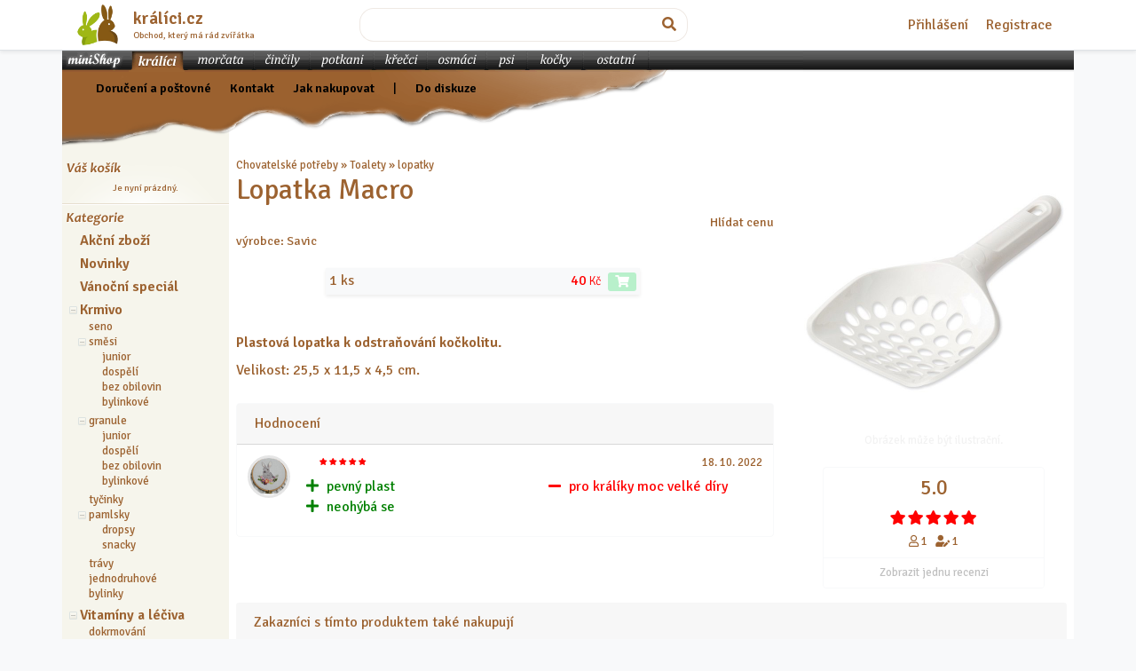

--- FILE ---
content_type: text/html; charset=utf-8
request_url: https://obchod.kralici.cz/p3404-savic-lopatka-macro.aspx
body_size: 27770
content:


<!doctype html>
<html lang="cs">
<head id="ctl00_head"><meta http-equiv="Content-Type" content="text/html;&#32;charset=utf-8" /><meta charset="utf-8" /><meta name="viewport" content="width=device-width,&#32;initial-scale=1,&#32;shrink-to-fit=no,&#32;user-scalable=0" /><meta http-equiv="Expires" content="0" /><meta http-equiv="Cache-Control" content="no-cache" /><meta http-equiv="Pragma" content="no-cache" /><meta http-equiv="PAGE-ENTER" content="RevealTrans(Duration=0,Transition=5)" /><meta http-equiv="content-language" content="cs" /><meta http-equiv="imagetoolbar" content="no" /><meta http-equiv="X-UA-Compatible" content="IE=edge" />
    <link rel="canonical" href="https://obchod.kralici.cz/p3404-savic-lopatka-macro.aspx">
    <meta property="og:title" content="Lopatka Macro">
    <meta property="og:description" content="Plastová lopatka k odstraňování kočkolitu. Velikost: 25,5 x 11,5 x 4,5 cm.">
    <meta property="og:url" content="https://obchod.kralici.cz/p3404-savic-lopatka-macro.aspx">
    <meta property="og:image" content="https://img.kralici.cz/minishop/08d2f18ab0b4109601c2/lopatka-macro.jpg?600w">   
    <meta property="product:brand" content="Savic">
    <meta property="product:availability" content="in stock">
    <meta property="product:condition" content="new">
    <meta property="product:price:amount" content="40.00">
    <meta property="product:price:currency" content="CZK">
    <meta property="product:retailer_item_id" content="3753885">
    <meta property="product:category" content="2">
<meta id="ctl00_MetaDescription" name="description" content="chovatelské&#32;potřeby,&#32;skladem,&#32;internetový&#32;obchod,&#32;zverimex,&#32;online&#32;prodej,&#32;krmivo,&#32;Savic&#32;Lopatka&#32;Macro,&#32;1&#32;ks" /><meta name="keywords" content="chovatelské,potřeby,hlodavci,chovatelské&#32;potřeby,pro&#32;králíka,králíci,morčata,králík,morče,činčila,potkany,potkan,hlodavec,klec,přepravka,krmivo,toalety,vitapol,vitakraft,prestige,beaphar,graunle,oxbow,dafiko,kiki,trixie,zverimex,E-shop,krmiva,podestýlka,hagen,ebanka,asan,xtravital,ferplast" /><link href="https://fonts.googleapis.com/css?family=Signika:400,600,300&amp;subset=latin-ext" rel="stylesheet" type="text/css" /><link rel="stylesheet" href="https://stackpath.bootstrapcdn.com/bootstrap/4.1.3/css/bootstrap.min.css" /><link href="/styles/all?v=bS6lVLmP1pKByZLZFl8LfBCuQuwg85KMfhF-5aiQb9w1" rel="stylesheet"/>
<link rel="stylesheet" href="https://use.fontawesome.com/releases/v5.5.0/css/all.css" integrity="sha384-B4dIYHKNBt8Bc12p+WXckhzcICo0wtJAoU8YZTY5qE0Id1GSseTk6S+L3BlXeVIU" crossorigin="anonymous" /><title>
	www.kralici.cz - Lopatka Macro
</title>
    <script defer src="https://web.kralici.cz/js/script.pageview-props.tagged-events.revenue.js" data-domain="obchod,kralici.cz"></script>
    <script type="text/javascript">
    !function(f,b,e,v,n,t,s){if(f.fbq)return;n=f.fbq=function(){n.callMethod?
    n.callMethod.apply(n,arguments):n.queue.push(arguments)};if(!f._fbq)f._fbq=n;
    n.push=n;n.loaded=!0;n.version='2.0';n.queue=[];t=b.createElement(e);t.async=!0;
    t.src=v;s=b.getElementsByTagName(e)[0];s.parentNode.insertBefore(t,s)}(window,
    document,'script','https://connect.facebook.net/en_US/fbevents.js');
    fbq('init', '193326101054517');
    fbq('track', "PageView");</script>
<style type="text/css">
	.ctl00_stc1_tv_0 { text-decoration:none; }

</style></head>
<body class="bg-light">

    <form method="post" action="/p3404-savic-lopatka-macro.aspx" onsubmit="javascript:return WebForm_OnSubmit();" id="form1" autocomplete="off">
<div class="aspNetHidden">
<input type="hidden" name="__EVENTTARGET" id="__EVENTTARGET" value="" />
<input type="hidden" name="__EVENTARGUMENT" id="__EVENTARGUMENT" value="" />
<input type="hidden" name="__LASTFOCUS" id="__LASTFOCUS" value="" />

</div>

<script type="text/javascript">
//<![CDATA[
var theForm = document.forms['form1'];
if (!theForm) {
    theForm = document.form1;
}
function __doPostBack(eventTarget, eventArgument) {
    if (!theForm.onsubmit || (theForm.onsubmit() != false)) {
        theForm.__EVENTTARGET.value = eventTarget;
        theForm.__EVENTARGUMENT.value = eventArgument;
        theForm.submit();
    }
}
//]]>
</script>


<script src="/WebResource.axd?d=pynGkmcFUV13He1Qd6_TZOhgVirUWnaNAC-eOUy9feUzY3cEizsXRCVuVWZ_K631Rd6MW1AiDHxMs0gqd9Hafg2&amp;t=638286137964787378" type="text/javascript"></script>


<script src="/JavaScript/AdapterUtils.js" type="text/javascript"></script>
<script src="/JavaScript/TreeViewAdapter.js" type="text/javascript"></script>
<script src="/ScriptResource.axd?d=nv7asgRUU0tRmHNR2D6t1MWsWvVgUlYR6ffbmm1elwnnZncBuSUFbGd0QCfo7j2Spn8nXjK5odt0qrw45CGs5-FG0tTaYMy_4gt-Sw2AU2Th2Hrt45KoGgQ399TUVTSENMMDb-IVRVeFu8ys5HDrlQ2&amp;t=ffffffffe8f46b29" type="text/javascript"></script>
<script src="/ScriptResource.axd?d=NJmAwtEo3Ipnlaxl6CMhvul_iTs0Rq-uI2YAViQfotg2CW4Xa9RmXtO_3ghyhUzQaNUPnSLBA4YR6B4QoV37ya23i1gfb8mcdxlTiR4I7jtT9doeIXqstpYSdC0zZwvP4zaQerzhNu0Vi6kXZXKjW78mjywi4xGQdwOOgmEt4Sk1&amp;t=13798092" type="text/javascript"></script>
<script src="/ScriptResource.axd?d=dwY9oWetJoJoVpgL6Zq8OHij0g6MxXKJHbexP-BUvo1P8Sw0C-5HkUWSaZqSAAyhwvm3N6_lxVtQs_fikoP1oWqftKuKprmmOeY74fTj95m3zt1HcPDZs9GMkzdL0rWUUr-wxCu0EoYSj3Kr72i_kl2OjzvjBg2OdlFwbsOAB0E1&amp;t=13798092" type="text/javascript"></script>
<script type="text/javascript">
//<![CDATA[
function WebForm_OnSubmit() {
if (typeof(ValidatorOnSubmit) == "function" && ValidatorOnSubmit() == false) return false;
return true;
}
//]]>
</script>


<div id="topbar" class="bg-white border-bottom shadow-sm">

    <div class="container d-flex flex-column flex-md-row align-items-center justify-content-md-between p-1 px-md-3 mb-0">

<div class="media my-0">
  <a href="./" class="d-flex"><img alt="obchod.KRALICI.cz - chovatelské potřeby" class="d-flex align-self-center" src="/img/kralici.png" style="width: 3rem; height: 3rem;"></a>
  <div class="media-body align-self-center pl-3">
    <h5 class="my-0 font-weight-bold"><a href="./">králíci.cz</a></h5>
    <div class="small"><div class="small text-nowrap">Obchod, který má rád zvířátka</div></div>
  </div>
</div>    

        <div class="mt-2 my-md-0 col-6 col-md-4 px-0">

            <div id="searchbar" class="input-group" onkeypress="javascript:return&#32;WebForm_FireDefaultButton(event,&#32;&#39;ctl00_srchbtn&#39;)">
	
                    <input name="ctl00$srchsf" type="text" id="ctl00_srchsf" class="sf&#32;form-control&#32;form-rounded" />
                    <div class="input-group-append">
                        <a id="ctl00_srchbtn" class="sb&#32;btn&#32;form-rounded" href="javascript:__doPostBack(&#39;ctl00$srchbtn&#39;,&#39;&#39;)">
                            <i class="fas fa-search"></i>
                        </a>
                    </div>
            
</div>


        </div>

        <div>&nbsp; <!-- tady bude login --></div>
        

              <nav class="mt-2 my-md-0">
                  <a href="Account/Login" class="p-2">Přihlášení</a>
                  <a href="Account/Register" class="p-2">Registrace</a>
              </nav>

            


    </div>

</div>
<div class="container p-0">
    <div id="wrap" class="wrap">
        

<nav class="d-md-none navbar navbar-dark bg-animal1">

    <a class="navbar-brand" href="#">Nabídka pro králíky</a>

    <button class="navbar-toggler collapsed" type="button" data-toggle="collapse" data-target="#navbar-animals" aria-controls="navbar-animals" aria-expanded="false" aria-label="Sekce pro zvířata">
    <span class="navbar-toggler-icon"></span>
    </button>

    <div class="navbar-collapse collapse" id="navbar-animals" style="">
        <ul class="navbar-nav mr-auto">

            <li class="nav-item">
                <a href="/?ver=kralici" class="nav-link">králíci</a>
            </li>
            <li class="nav-item">
                <a href="/?ver=morcata" class="nav-link">morčata</a>
            </li>
            <li class="nav-item">
                <a href="/?ver=cincily" class="nav-link">činčily</a>
            </li>
            <li class="nav-item">
                <a href="/?ver=potkani" class="nav-link">potkani</a>
            </li>
            <li class="nav-item">
                <a href="/?ver=krecci" class="nav-link">křečci</a>
            </li>
            <li class="nav-item">
                <a href="/?ver=osmaci" class="nav-link">osmáci</a>
            </li>

            <li class="nav-item"> 
                <a href="/?ver=psi" class="nav-link">psi</a>
            </li>
            <li class="nav-item">
                <a href="/?ver=kocky" class="nav-link">kočky</a>
            </li>

            <li class="nav-item">
                <a href="/?ver=ostatni" class="nav-link">ostatní</a>
            </li>

        </ul>
    </div>
</nav>



<div id="animaltabs" class="d-none d-md-block">
    
    <div class="bar animal1 w-100">
    
        <a href="/" class="bar btnDef animal1"><span>miniShop</span></a>
    
            
        
        
            <a href="/?ver=kralici" class="bar btnKra"><span>králíci</span></a>
            <a href="/?ver=morcata" class="bar btnMor"><span>morčata</span></a>
            <a href="/?ver=cincily" class="bar btnCin"><span>činčily</span></a>
            <a href="/?ver=potkani" class="bar btnPot"><span>potkani</span></a>
            <a href="/?ver=krecci" class="bar btnKre"><span>křečci</span></a>
            <a href="/?ver=osmaci" class="bar btnOsm"><span>osmáci</span></a>
            <a href="/?ver=psi" class="bar btnPsi"><span>psi</span></a>
            <a href="/?ver=kocky" class="bar btnKoc"><span>kočky</span></a>
            <a href="/?ver=ostatni" class="bar btnOst"><span>ostatní</span></a>
        
        
        
        
    </div>


</div>  


        <script type="text/javascript">
//<![CDATA[
Sys.WebForms.PageRequestManager._initialize('ctl00$ctl17', 'form1', ['tctl00$up1','','tctl00$cp1$UpdateWtchdog','','tctl00$cp1$UpdatePanel1','','tctl00$cp1$UPReviews','','tctl00$cp1$UpdatePanel2',''], [], [], 90, 'ctl00');
//]]>
</script>
 

        <script src="/bundles/global?v=TOwCr0eS6WKrWYtzmhlvVcpLKmdVIjSA4texSmwFcZ01"></script>


        

        <script src="https://cdnjs.cloudflare.com/ajax/libs/popper.js/1.14.3/umd/popper.min.js"></script>   
        <script src="https://stackpath.bootstrapcdn.com/bootstrap/4.1.3/js/bootstrap.min.js"></script>

            <div id="header">
            
                <div class="menu animal1">
                    <div class="links" style="left: 20px; top: 9px;">
                         &nbsp;  &nbsp;  &nbsp;
                        <a href="postovne.aspx" title="Ceník&#32;poštovného&#32;a&#32;dopravy" rel="nofollow">Doručení a poštovné</a> &nbsp;  &nbsp;  &nbsp;
                        <a href="kontakt.aspx" title="Adresa&#32;a&#32;kontakt" rel="nofollow">Kontakt</a>  &nbsp;  &nbsp; &nbsp;
                        <a href="navod.aspx" title="Návod" rel="nofollow">Jak nakupovat</a> &nbsp;  &nbsp; &nbsp; 
                        <span id="ctl00_diskuzeLink">
                            | &nbsp;  &nbsp; &nbsp; <a href="https://www.kralici.cz/diskuze.asp" title="Zpět do diskuze" rel="nofollow" target="_blank">Do diskuze</a> 
                        </span>
                        <br />
                        <br />
                    </div> 
                </div>
                
            </div>            


    <div id="ab" class="row no-gutters">
        <div id="sidebar" class="col-12&#32;col-md&#32;col-pixels-leftbar">


                       <div class="panel">

                            <div id="ctl00_up1">
	
                                    <div id="ctl00_bc1_panelEmpty" class="basketCtrl">
		

    <h2 class="titleVasKosik"><span>Váš košík</span></h2>

    <div class="comment">
        Je nyní prázdný.
    </div>


	</div>


                                
</div>
                        
                        </div>
                        <div class="ruler"></div>
                        <div class="panel">
                            
                            
<h2 class="titleKategorie"><span>Kategorie</span></h2>

<button class="btn d-md-none w-100 mb-2" type="button" data-toggle="collapse" data-target="#shopTree" aria-expanded="false" aria-controls="shopTree">
    Zvolte kategorii 
</button>

<div class="shopTreeCtrl collapse dont-collapse-md" id="shopTree">
    
<div class="AspNet-TreeView" id="ctl00_stc1_tv">
		<ul id="ctl00_stc1_tv_UL">
			<li class="AspNet-TreeView-Root AspNet-TreeView-Leaf">
				<a href="akce.aspx" title="Chovatelské potřeby nebo krmivo v akční nabídce (344)">
					Akční zboží</a>
			</li>
			<li class="AspNet-TreeView-Root AspNet-TreeView-Leaf">
				<a href="novinky.aspx" title="Naposledy přidané výrobky">
					Novinky</a>
			</li>
			<li class="AspNet-TreeView-Root AspNet-TreeView-Leaf">
				<a href="/k87-vanocni-special.aspx" title="Chovatelské potřeby / Vánoční speciál (27)">
					Vánoční speciál</a>
			</li>
			<li class="AspNet-TreeView-Root">
				<span class="AspNet-TreeView-Collapse" onclick="ExpandCollapse__AspNetTreeView(this)">&nbsp;</span>
				<a href="/k1-krmivo.aspx" title="Chovatelské potřeby / Krmivo (1288)">
					Krmivo</a>
				<ul>
					<li class="AspNet-TreeView-Leaf">
						<a href="/k3-krmivo-seno.aspx" title="Chovatelské potřeby / Krmivo / seno (159)">
							seno</a>
					</li>
					<li class="AspNet-TreeView-Parent">
						<span class="AspNet-TreeView-Collapse" onclick="ExpandCollapse__AspNetTreeView(this)">&nbsp;</span>
						<a href="/k2-krmivo-smesi.aspx" title="Chovatelské potřeby / Krmivo / směsi (115)">
							směsi</a>
						<ul>
							<li class="AspNet-TreeView-Leaf">
								<a href="/k75-krmivo-smesi-junior.aspx" title="Chovatelské potřeby / Krmivo / směsi / junior (19)">
									junior</a>
							</li>
							<li class="AspNet-TreeView-Leaf">
								<a href="/k76-krmivo-smesi-dospeli.aspx" title="Chovatelské potřeby / Krmivo / směsi / dospělí (49)">
									dospělí</a>
							</li>
							<li class="AspNet-TreeView-Leaf">
								<a href="/k77-krmivo-smesi-bez-obilovin.aspx" title="Chovatelské potřeby / Krmivo / směsi / bez obilovin (18)">
									bez obilovin</a>
							</li>
							<li class="AspNet-TreeView-Leaf">
								<a href="/k78-krmivo-smesi-bylinkove.aspx" title="Chovatelské potřeby / Krmivo / směsi / bylinkové (12)">
									bylinkové</a>
							</li>
						</ul>
					</li>
					<li class="AspNet-TreeView-Parent">
						<span class="AspNet-TreeView-Collapse" onclick="ExpandCollapse__AspNetTreeView(this)">&nbsp;</span>
						<a href="/k4-krmivo-granule.aspx" title="Chovatelské potřeby / Krmivo / granule (127)">
							granule</a>
						<ul>
							<li class="AspNet-TreeView-Leaf">
								<a href="/k79-krmivo-granule-junior.aspx" title="Chovatelské potřeby / Krmivo / granule / junior (28)">
									junior</a>
							</li>
							<li class="AspNet-TreeView-Leaf">
								<a href="/k80-krmivo-granule-dospeli.aspx" title="Chovatelské potřeby / Krmivo / granule / dospělí (53)">
									dospělí</a>
							</li>
							<li class="AspNet-TreeView-Leaf">
								<a href="/k81-krmivo-granule-bez-obilovin.aspx" title="Chovatelské potřeby / Krmivo / granule / bez obilovin (32)">
									bez obilovin</a>
							</li>
							<li class="AspNet-TreeView-Leaf">
								<a href="/k82-krmivo-granule-bylinkove.aspx" title="Chovatelské potřeby / Krmivo / granule / bylinkové (2)">
									bylinkové</a>
							</li>
						</ul>
					</li>
					<li class="AspNet-TreeView-Leaf">
						<a href="/k6-krmivo-tycinky.aspx" title="Chovatelské potřeby / Krmivo / tyčinky (93)">
							tyčinky</a>
					</li>
					<li class="AspNet-TreeView-Parent">
						<span class="AspNet-TreeView-Collapse" onclick="ExpandCollapse__AspNetTreeView(this)">&nbsp;</span>
						<a href="/k5-krmivo-pamlsky.aspx" title="Chovatelské potřeby / Krmivo / pamlsky (456)">
							pamlsky</a>
						<ul>
							<li class="AspNet-TreeView-Leaf">
								<a href="/k54-krmivo-pamlsky-dropsy.aspx" title="Chovatelské potřeby / Krmivo / pamlsky / dropsy (26)">
									dropsy</a>
							</li>
							<li class="AspNet-TreeView-Leaf">
								<a href="/k55-krmivo-pamlsky-snacky.aspx" title="Chovatelské potřeby / Krmivo / pamlsky / snacky (383)">
									snacky</a>
							</li>
						</ul>
					</li>
					<li class="AspNet-TreeView-Leaf">
						<a href="/k46-krmivo-travy.aspx" title="Chovatelské potřeby / Krmivo / trávy (3)">
							trávy</a>
					</li>
					<li class="AspNet-TreeView-Leaf">
						<a href="/k44-krmivo-jednodruhove.aspx" title="Chovatelské potřeby / Krmivo / jednodruhové (108)">
							jednodruhové</a>
					</li>
					<li class="AspNet-TreeView-Leaf">
						<a href="/k59-krmivo-bylinky.aspx" title="Chovatelské potřeby / Krmivo / bylinky (227)">
							bylinky</a>
					</li>
				</ul>
			</li>
			<li class="AspNet-TreeView-Root">
				<span class="AspNet-TreeView-Collapse" onclick="ExpandCollapse__AspNetTreeView(this)">&nbsp;</span>
				<a href="/k7-vitaminy-a-leciva.aspx" title="Chovatelské potřeby / Vitamíny a léčiva (124)">
					Vitamíny a léčiva</a>
				<ul>
					<li class="AspNet-TreeView-Leaf">
						<a href="/k63-vitaminy-a-leciva-dokrmovani.aspx" title="Chovatelské potřeby / Vitamíny a léčiva / dokrmování (17)">
							dokrmování</a>
					</li>
					<li class="AspNet-TreeView-Leaf">
						<a href="/k9-vitaminy-a-leciva-leciva.aspx" title="Chovatelské potřeby / Vitamíny a léčiva / léčiva (28)">
							léčiva</a>
					</li>
					<li class="AspNet-TreeView-Leaf">
						<a href="/k8-vitaminy-a-leciva-mineralni-kameny.aspx" title="Chovatelské potřeby / Vitamíny a léčiva / minerální kameny (7)">
							minerální kameny</a>
					</li>
					<li class="AspNet-TreeView-Leaf">
						<a href="/k64-vitaminy-a-leciva-prebiotika-a-probiotika.aspx" title="Chovatelské potřeby / Vitamíny a léčiva / prebiotika a probiotika (11)">
							prebiotika a probiotika</a>
					</li>
					<li class="AspNet-TreeView-Leaf">
						<a href="/k61-vitaminy-a-leciva-prevence-kokcidiozy.aspx" title="Chovatelské potřeby / Vitamíny a léčiva / prevence kokcidiózy (1)">
							prevence kokcidiózy</a>
					</li>
					<li class="AspNet-TreeView-Leaf">
						<a href="/k65-vitaminy-a-leciva-srst-a-kuze.aspx" title="Chovatelské potřeby / Vitamíny a léčiva / srst a kůže (12)">
							srst a kůže</a>
					</li>
					<li class="AspNet-TreeView-Leaf">
						<a href="/k60-vitaminy-a-leciva-traveni.aspx" title="Chovatelské potřeby / Vitamíny a léčiva / trávení (16)">
							trávení</a>
					</li>
					<li class="AspNet-TreeView-Leaf">
						<a href="/k66-vitaminy-a-leciva-vitamin-c.aspx" title="Chovatelské potřeby / Vitamíny a léčiva / vitamín C (5)">
							vitamín C</a>
					</li>
					<li class="AspNet-TreeView-Leaf">
						<a href="/k62-vitaminy-a-leciva-vitaminy-a-mineraly.aspx" title="Chovatelské potřeby / Vitamíny a léčiva / vitamíny a minerály (18)">
							vitamíny a minerály</a>
					</li>
				</ul>
			</li>
			<li class="AspNet-TreeView-Root">
				<span class="AspNet-TreeView-Collapse" onclick="ExpandCollapse__AspNetTreeView(this)">&nbsp;</span>
				<a href="/k32-pece.aspx" title="Chovatelské potřeby / Péče (212)">
					Péče</a>
				<ul>
					<li class="AspNet-TreeView-Leaf">
						<a href="/k70-pece-antiparazitarni.aspx" title="Chovatelské potřeby / Péče / antiparazitární (5)">
							antiparazitární</a>
					</li>
					<li class="AspNet-TreeView-Leaf">
						<a href="/k33-pece-drapky.aspx" title="Chovatelské potřeby / Péče / drápky (10)">
							drápky</a>
					</li>
					<li class="AspNet-TreeView-Leaf">
						<a href="/k35-pece-hygiena.aspx" title="Chovatelské potřeby / Péče / hygiena (8)">
							hygiena</a>
					</li>
					<li class="AspNet-TreeView-Leaf">
						<a href="/k69-pece-kartace-a-hrebeny.aspx" title="Chovatelské potřeby / Péče / kartáče a hřebeny (28)">
							kartáče a hřebeny</a>
					</li>
					<li class="AspNet-TreeView-Leaf">
						<a href="/k71-pece-kosmeticke-pripravky.aspx" title="Chovatelské potřeby / Péče / kosmetické přípravky (5)">
							kosmetické přípravky</a>
					</li>
					<li class="AspNet-TreeView-Leaf">
						<a href="/k73-pece-obrusovani-zubu.aspx" title="Chovatelské potřeby / Péče / obrušování zubů (145)">
							obrušování zubů</a>
					</li>
					<li class="AspNet-TreeView-Leaf">
						<a href="/k67-pece-oci.aspx" title="Chovatelské potřeby / Péče / oči (4)">
							oči</a>
					</li>
					<li class="AspNet-TreeView-Leaf">
						<a href="/k68-pece-usi.aspx" title="Chovatelské potřeby / Péče / uši (1)">
							uši</a>
					</li>
					<li class="AspNet-TreeView-Leaf">
						<a href="/k111-pece-uprava-srsti.aspx" title="Chovatelské potřeby / Péče / úprava srsti (2)">
							úprava srsti</a>
					</li>
				</ul>
			</li>
			<li class="AspNet-TreeView-Root">
				<span class="AspNet-TreeView-Collapse" onclick="ExpandCollapse__AspNetTreeView(this)">&nbsp;</span>
				<a href="/k10-podestylky.aspx" title="Chovatelské potřeby / Podestýlky (114)">
					Podestýlky</a>
				<ul>
					<li class="AspNet-TreeView-Leaf">
						<a href="/k13-podestylky-silikagelove.aspx" title="Chovatelské potřeby / Podestýlky / silikagelové (3)">
							silikagelové</a>
					</li>
					<li class="AspNet-TreeView-Leaf">
						<a href="/k89-podestylky-koberecky-a-podlozky.aspx" title="Chovatelské potřeby / Podestýlky / koberečky a podložky (9)">
							koberečky a podložky</a>
					</li>
					<li class="AspNet-TreeView-Parent">
						<span class="AspNet-TreeView-Collapse" onclick="ExpandCollapse__AspNetTreeView(this)">&nbsp;</span>
						<a href="/k90-podestylky-drevite.aspx" title="Chovatelské potřeby / Podestýlky / dřevité (52)">
							dřevité</a>
						<ul>
							<li class="AspNet-TreeView-Leaf">
								<a href="/k92-podestylky-drevite-hobliny.aspx" title="Chovatelské potřeby / Podestýlky / dřevité / hobliny (28)">
									hobliny</a>
							</li>
							<li class="AspNet-TreeView-Leaf">
								<a href="/k93-podestylky-drevite-hrudkujici.aspx" title="Chovatelské potřeby / Podestýlky / dřevité / hrudkující (3)">
									hrudkující</a>
							</li>
							<li class="AspNet-TreeView-Leaf">
								<a href="/k94-podestylky-drevite-ostatni.aspx" title="Chovatelské potřeby / Podestýlky / dřevité / ostatní (7)">
									ostatní</a>
							</li>
							<li class="AspNet-TreeView-Leaf">
								<a href="/k95-podestylky-drevite-pelety.aspx" title="Chovatelské potřeby / Podestýlky / dřevité / pelety (12)">
									pelety</a>
							</li>
						</ul>
					</li>
					<li class="AspNet-TreeView-Leaf">
						<a href="/k91-podestylky-bunicite.aspx" title="Chovatelské potřeby / Podestýlky / buničité (14)">
							buničité</a>
					</li>
					<li class="AspNet-TreeView-Leaf">
						<a href="/k96-podestylky-slamene.aspx" title="Chovatelské potřeby / Podestýlky / slaměné (8)">
							slaměné</a>
					</li>
					<li class="AspNet-TreeView-Leaf">
						<a href="/k108-podestylky-kukuricne.aspx" title="Chovatelské potřeby / Podestýlky / kukuřičné (5)">
							kukuřičné</a>
					</li>
					<li class="AspNet-TreeView-Leaf">
						<a href="/k109-podestylky-konopne.aspx" title="Chovatelské potřeby / Podestýlky / konopné (5)">
							konopné</a>
					</li>
				</ul>
			</li>
			<li class="AspNet-TreeView-Root">
				<span class="AspNet-TreeView-Collapse" onclick="ExpandCollapse__AspNetTreeView(this)">&nbsp;</span>
				<a href="/k29-toalety.aspx" title="Chovatelské potřeby / Toalety (63)">
					Toalety</a>
				<ul>
					<li class="AspNet-TreeView-Parent">
						<span class="AspNet-TreeView-Expand" onclick="ExpandCollapse__AspNetTreeView(this)">&nbsp;</span>
						<a href="/k99-toalety-obdelnikove.aspx" title="Chovatelské potřeby / Toalety / obdélníkové (20)">
							obdélníkové</a>
						<ul class="AspNet-TreeView-Hide">
							<li class="AspNet-TreeView-Leaf">
								<a href="/k105-toalety-obdelnikove-bez-okraje.aspx" title="Chovatelské potřeby / Toalety / obdélníkové / bez okraje (6)">
									bez okraje</a>
							</li>
							<li class="AspNet-TreeView-Leaf">
								<a href="/k106-toalety-obdelnikove-s-okrajem.aspx" title="Chovatelské potřeby / Toalety / obdélníkové / s okrajem (10)">
									s okrajem</a>
							</li>
						</ul>
					</li>
					<li class="AspNet-TreeView-Leaf">
						<a href="/k100-toalety-s-rostem.aspx" title="Chovatelské potřeby / Toalety / s roštem (5)">
							s roštem</a>
					</li>
					<li class="AspNet-TreeView-Leaf">
						<a href="/k101-toalety-rohove.aspx" title="Chovatelské potřeby / Toalety / rohové (12)">
							rohové</a>
					</li>
					<li class="AspNet-TreeView-Leaf">
						<a href="/k102-toalety-lopatky.aspx" title="Chovatelské potřeby / Toalety / lopatky (9)">
							lopatky</a>
					</li>
					<li class="AspNet-TreeView-Leaf">
						<a href="/k104-toalety-odstranovace-zapachu.aspx" title="Chovatelské potřeby / Toalety / odstraňovače zápachu (10)">
							odstraňovače zápachu</a>
					</li>
				</ul>
			</li>
			<li class="AspNet-TreeView-Root">
				<span class="AspNet-TreeView-Expand" onclick="ExpandCollapse__AspNetTreeView(this)">&nbsp;</span>
				<a href="/k16-klece.aspx" title="Chovatelské potřeby / Klece (28)">
					Klece</a>
				<ul class="AspNet-TreeView-Hide">
					<li class="AspNet-TreeView-Leaf">
						<a href="/k17-klece-velke-100-150.aspx" title="Chovatelské potřeby / Klece / velké 100 / 150 (21)">
							velké 100-150</a>
					</li>
					<li class="AspNet-TreeView-Leaf">
						<a href="/k43-klece-stredni-70-85.aspx" title="Chovatelské potřeby / Klece / střední 70 / 85 (2)">
							střední 70-85</a>
					</li>
					<li class="AspNet-TreeView-Leaf">
						<a href="/k18-klece-male-50-60.aspx" title="Chovatelské potřeby / Klece / malé 50 / 60 (1)">
							malé 50-60</a>
					</li>
					<li class="AspNet-TreeView-Leaf">
						<a href="/k56-klece-cistidla.aspx" title="Chovatelské potřeby / Klece / čistidla (2)">
							čistidla</a>
					</li>
					<li class="AspNet-TreeView-Leaf">
						<a href="/k107-klece-mosty.aspx" title="Chovatelské potřeby / Klece / mosty (2)">
							mosty</a>
					</li>
				</ul>
			</li>
			<li class="AspNet-TreeView-Root AspNet-TreeView-Leaf">
				<a href="/k74-kralikarny.aspx" title="Chovatelské potřeby / Králíkárny (11)">
					Králíkárny</a>
			</li>
			<li class="AspNet-TreeView-Root AspNet-TreeView-Leaf">
				<a href="/k49-ohradky.aspx" title="Chovatelské potřeby / Ohrádky (20)">
					Ohrádky</a>
			</li>
			<li class="AspNet-TreeView-Root">
				<span class="AspNet-TreeView-Expand" onclick="ExpandCollapse__AspNetTreeView(this)">&nbsp;</span>
				<a href="/k19-prepravky.aspx" title="Chovatelské potřeby / Přepravky (32)">
					Přepravky</a>
				<ul class="AspNet-TreeView-Hide">
					<li class="AspNet-TreeView-Leaf">
						<a href="/k20-prepravky-plastove.aspx" title="Chovatelské potřeby / Přepravky / plastové (26)">
							plastové</a>
					</li>
					<li class="AspNet-TreeView-Leaf">
						<a href="/k21-prepravky-latkove.aspx" title="Chovatelské potřeby / Přepravky / látkové (6)">
							látkové</a>
					</li>
				</ul>
			</li>
			<li class="AspNet-TreeView-Root">
				<span class="AspNet-TreeView-Collapse" onclick="ExpandCollapse__AspNetTreeView(this)">&nbsp;</span>
				<a href="/k22-prislusenstvi.aspx" title="Chovatelské potřeby / Příslušenství (556)">
					Příslušenství</a>
				<ul>
					<li class="AspNet-TreeView-Leaf">
						<a href="/k23-prislusenstvi-misky.aspx" title="Chovatelské potřeby / Příslušenství / misky (85)">
							misky</a>
					</li>
					<li class="AspNet-TreeView-Leaf">
						<a href="/k24-prislusenstvi-napajecky.aspx" title="Chovatelské potřeby / Příslušenství / napáječky (28)">
							napáječky</a>
					</li>
					<li class="AspNet-TreeView-Leaf">
						<a href="/k25-prislusenstvi-jeslicky.aspx" title="Chovatelské potřeby / Příslušenství / jesličky (45)">
							jesličky</a>
					</li>
					<li class="AspNet-TreeView-Leaf">
						<a href="/k26-prislusenstvi-hracky.aspx" title="Chovatelské potřeby / Příslušenství / hračky (213)">
							hračky</a>
					</li>
					<li class="AspNet-TreeView-Leaf">
						<a href="/k27-prislusenstvi-domky-a-hnizda.aspx" title="Chovatelské potřeby / Příslušenství / domky a hnízda (81)">
							domky a hnízda</a>
					</li>
					<li class="AspNet-TreeView-Leaf">
						<a href="/k28-prislusenstvi-voditka-a-postrojky.aspx" title="Chovatelské potřeby / Příslušenství / vodítka a postrojky (12)">
							vodítka a postrojky</a>
					</li>
					<li class="AspNet-TreeView-Leaf">
						<a href="/k48-prislusenstvi-pelisky.aspx" title="Chovatelské potřeby / Příslušenství / pelíšky (89)">
							pelíšky</a>
					</li>
				</ul>
			</li>
			<li class="AspNet-TreeView-Root">
				<span class="AspNet-TreeView-Expand" onclick="ExpandCollapse__AspNetTreeView(this)">&nbsp;</span>
				<a href="/k38-ostatni.aspx" title="Chovatelské potřeby / Ostatní (28)">
					Ostatní</a>
				<ul class="AspNet-TreeView-Hide">
					<li class="AspNet-TreeView-Leaf">
						<a href="/k39-ostatni-tabulky.aspx" title="Chovatelské potřeby / Ostatní / tabulky (1)">
							tabulky</a>
					</li>
					<li class="AspNet-TreeView-Leaf">
						<a href="/k40-ostatni-darky-s-motivy.aspx" title="Chovatelské potřeby / Ostatní / dárky s motivy (5)">
							dárky s motivy</a>
					</li>
					<li class="AspNet-TreeView-Leaf">
						<a href="/k84-ostatni-formicky.aspx" title="Chovatelské potřeby / Ostatní / formičky (6)">
							formičky</a>
					</li>
					<li class="AspNet-TreeView-Leaf">
						<a href="/k85-ostatni-hrnky.aspx" title="Chovatelské potřeby / Ostatní / hrnky (6)">
							hrnky</a>
					</li>
				</ul>
			</li>
			<li class="AspNet-TreeView-Root AspNet-TreeView-Leaf">
				<a href="vyprodej.aspx" title="Nabídka výrobků s blízkou expirací či poškozeným obalem.">
					Výprodej</a>
			</li>
		</ul>

</div>
</div>



                        </div>
                     
                        <div class="ruler"></div>

        </div>
        <div id="main" class="col-12 col-md p-2 bg-white">



                    
<div id="detail">
    
    


    <div  class="row">

    <div class="col col-12 col-lg-auto order-lg-last">
    
        <div id="detailImage" class="mx-auto" data-default="08d2f18ab0b4109601c2" data-current="08d2f18ab0b4109601c2" data-pid="3404">
            <img src="https://img.kralici.cz/minishop/08d2f18ab0b4109601c2/lopatka-macro.jpg?600w" alt="Lopatka Macro"  style='width:300px; height:300px;'  ID="img_08d2f18ab0b4109601c2"  class="active">
            
            
        </div>
        <div id="imageNotice" class="text-center">Obrázek může být ilustrační.</div>
        
        <br />
        
        <div id="ctl00_cp1_DetailRating" class="card&#32;border-light&#32;mx-auto&#32;text-center" style="max-width:&#32;250px;" title="Registrovaný&#32;uživatel&#32;po&#32;zakoupení&#32;produktu&#32;může&#32;vkládat&#32;recenze&#32;a&#32;hodnocení.">
          <div class="card-body&#32;p-2">
            <h2 class="card-title">5.0</h2>
              <div class="pb-2">
              
<div class="starrating fas d-flex justify-content-center flex-row-reverse" data-id="3404">
    <input type="radio" id="sr5_3404" name="sr_3404" value="5" checked disabled /><label for="sr5_3404" title="Dokonalé"></label>
    <input type="radio" id="sr4_3404" name="sr_3404" value="4"  disabled /><label for="sr4_3404" title="Výborné"></label>
    <input type="radio" id="sr3_3404" name="sr_3404" value="3"  disabled /><label for="sr3_3404" title="Dobré"></label>
    <input type="radio" id="sr2_3404" name="sr_3404" value="2"  disabled /><label for="sr2_3404" title="Nic moc"></label>
    <input type="radio" id="sr1_3404" name="sr_3404" value="1"  disabled /><label for="sr1_3404" title="Nikdy více"></label>
</div>

                  </div>
              <small>
                  <i class="far fa-user"></i> 1 &nbsp; <i class="fas fa-user-edit"></i> 1
                </small>
          </div>
            
            <div class="card-footer&#32;border-light&#32;bg-white&#32;small&#32;p-2">

                <!--
                <div class="row">
                    <div class="col">5 <i class="far fa-star small"></i></div><div class="col">

                        <div class="progress">
                            <div class="progress-bar progress-bar-striped" role="progressbar" style="width: 10%" aria-valuenow="10" aria-valuemin="0" aria-valuemax="100"></div>
                        </div>

                    </div>
                </div>
                -->

                <a href="#review" class="silver">Zobrazit jednu recenzi</a>

            </div>

        </div>


    </div>


        <div class="col">
            <div class="path"><span id="ctl00_cp1_catPaths"><a href='/' title='Chovatelské potřeby'>Chovatelské potřeby</a> » <a href='kategorie.aspx?pageId=29'>Toalety</a> » <a href='kategorie.aspx?pageId=102'>lopatky</a></span></div>
            <H1 id="ctl00_cp1_tProductName">Lopatka Macro</H1>

        <div id="ctl00_cp1_wtchdog" class="wtchdog&#32;float-right">
            <a href="#" onclick="return false;" data-toggle="collapse" data-target="#ctl00_cp1_PnlWtchdog">Hlídat cenu</a>
        </div><br />



        
            <div class="producer"><span id="ctl00_cp1_tVyrobce">výrobce: Savic</span></div>
        
        
        
        
        
        <div id="ctl00_cp1_UpdateWtchdog">
	

                <div id="ctl00_cp1_PnlWtchdog" class="collapse&#32;mb-3">
		
                <div class="card card-krform mt-2">
                    <div class="card-header">Rádi vás budeme informovat při snížení ceny na vámi zadanou částku.</div>
                    <div class="card-body">

                         <div class="form-group row">
                            <label for="ctl00_cp1_wtchvariant" class="col-12 col-md-3 col-form-label">Varianta</label>
                            <div class="col-12 col-md-9">
                                <select name="ctl00$cp1$wtchvariant" onchange="javascript:setTimeout(&#39;__doPostBack(\&#39;ctl00$cp1$wtchvariant\&#39;,\&#39;\&#39;)&#39;,&#32;0)" id="ctl00_cp1_wtchvariant" class="form-control">
			<option selected="selected" value="3753885">1 ks</option>

		</select>
                            </div>
                          </div>

                          <div class="form-group row">
                            <label for="ctl00_cp1_wtchtextprice" class="col-12 col-md-3 col-form-label">Cena</label>
                            <div class="col-12 col-md-9">
                              <input name="ctl00$cp1$wtchtextprice" type="text" value="39" id="ctl00_cp1_wtchtextprice" class="form-control" /> 
                                <span id="ctl00_cp1_rqfv1" style="color:Red;display:none;">Chybí cena</span>
                                
                            </div>
                          </div>

                            <div class="form-group-inline row">
                                <label for="ctl00_cp1_wtchtextemail" class="col-12 col-md-3 col-form-label">E-mail</label>
                                <div class="col-12 col-md-9">
                                  <input name="ctl00$cp1$wtchtextemail" type="text" id="ctl00_cp1_wtchtextemail" class="form-control" />
                                    <span id="ctl00_cp1_rqfv2" style="color:Red;display:none;">Vyplňte email</span>
                                    
                                </div>
                              </div>

                            <div id="ctl00_cp1_wtvs" class="alert&#32;alert-danger&#32;mb-0&#32;mt-4" style="display:none;">

		</div>


                    </div>
                    <div class="card-footer">

                        <div class="row">
                            <div class="col-12 col-md-9 offset-md-3">
                                <input type="submit" name="ctl00$cp1$wtBtn" value="Uložit" onclick="javascript:WebForm_DoPostBackWithOptions(new&#32;WebForm_PostBackOptions(&quot;ctl00$cp1$wtBtn&quot;,&#32;&quot;&quot;,&#32;true,&#32;&quot;wtdg&quot;,&#32;&quot;&quot;,&#32;false,&#32;false))" id="ctl00_cp1_wtBtn" class="btn&#32;btn-kr" />
                            </div>
                        </div>

                        

                    </div>
                </div>
                
	</div>

            
</div>

        <div class="ab_group mt-3">
        <div id="ctl00_cp1_UpdatePanel1">
	

                

<div class="row no-gutters kr-itemrow ab_obj" data-ircode="08d2f18ab0b4109601c2">

    <div class="col col-10 col-md-8 col-xl-7 offset-1 offset-md-2 mt-0 mb-1 small kr-itemcolinfo">
        
    </div>
    <div class="col col-10 col-md-8 col-xl-7 offset-1 offset-md-2 bg-light kr-itemcol">

        <div class="row align-items-center no-gutters bg-light ab_fly">

            <div class="col col pl-1 mr-auto">1 ks</div>
            <div class="col col-auto px-1 text-nowrap"><span id="ctl00_cp1_item3753885_cena" class="kr-price&#32;px-1">40<span class='pf'>&nbsp;Kč</span></span></div>
            <div class="col col-auto py-1 pr-1 text-nowrap"><a id="ctl00_cp1_item3753885_koupitButton" title="Přidat&#32;do&#32;košíku" class="align-middle&#32;btn&#32;py-0&#32;btn-sm&#32;ab_addToBasket&#32;kr-buy" href="javascript:__doPostBack(&#39;ctl00$cp1$item3753885$koupitButton&#39;,&#39;&#39;)"><i class="fas fa-shopping-cart"></i></a></div>

        </div>

    </div>
    <div class="col col-10 col-md-8 col-xl-7 offset-1 offset-md-2 mt-1 mb-2 small">
        <span id="ctl00_cp1_item3753885_stock" class="float-right"><span class='instock' title='Zboží je okamžitě k odběru.'>skladem</span></span>&nbsp;
        <span id="ctl00_cp1_item3753885_ppk" class="ppk"></span>
    </div>

</div>


            
</div>
        </div>

        <div class="notice">
            
            
            <!--  -->
        </div>

        <span id="ctl00_cp1_tInfoTexts" style="color:Red;"></span>

        <span id="ctl00_cp1_tPopis"><p><strong>Plastov&aacute; lopatka k odstraňov&aacute;n&iacute; kočkolitu.</strong></p>

<p>Velikost: 25,5 x 11,5 x 4,5 cm.</p>
</span>
    
         <a name="review"></a>

            <div id="ctl00_cp1_UPReviews">
	

                    <div class="pt-3" style="clear: both;">

                    <div id="ctl00_cp1_LVReviewsCard" class="card&#32;border-light">
                        <div class="card-header">Hodnocení</div>

                        <div class="card-body px-2 py-0 pt-2">


                    

                            <div class="media mb-2 p-1">
                                
<div class="avatar small" data-h="e1af524134feb3bbf86554b4b7d21af2">

    <div class="avatar-body">
        <div class="avatar-pic" style="background-image: url('https://img.kralici.cz/avatars/08dab125d7c0102a012c.jpg?')"></div>
    </div>

    

</div>
                            <div class="media-body ml-3">
                                <div class="d-flex align-items-center mb-2">
                                    <div><h5 class="m-0 p-0">  </h5></div>
                                    <div class="px-3">
<div class="starrating starrating-small fas d-flex justify-content-center flex-row-reverse" data-id="1435">
    <input type="radio" id="sr5_1435" name="sr_1435" value="5" checked disabled /><label for="sr5_1435" title="Dokonalé"></label>
    <input type="radio" id="sr4_1435" name="sr_1435" value="4"  disabled /><label for="sr4_1435" title="Výborné"></label>
    <input type="radio" id="sr3_1435" name="sr_1435" value="3"  disabled /><label for="sr3_1435" title="Dobré"></label>
    <input type="radio" id="sr2_1435" name="sr_1435" value="2"  disabled /><label for="sr2_1435" title="Nic moc"></label>
    <input type="radio" id="sr1_1435" name="sr_1435" value="1"  disabled /><label for="sr1_1435" title="Nikdy více"></label>
</div>
</div>
                                    <div class="ml-auto small">18. 10. 2022</div>
                                </div>
                                <div class="mb-2 text-dark">
                                        
                                </div>
                                <div class="row">

                                    <div class="col">
                                        <ul class="fa-ul kr-ul-positives">
                                            
                                                    <li><span class="fa-li" ><i class="fas fa-plus"></i></span>pevný plast</li>
                                                
                                                    <li><span class="fa-li" ><i class="fas fa-plus"></i></span>neohýbá se</li>
                                                
                                        </ul>
                                    </div>

                                    <div class="col">
                                        <ul class="fa-ul kr-ul-negatives">
                                            
                                                    <li><span class="fa-li" ><i class="fas fa-minus"></i></span>pro králíky moc velké díry</li>
                                                
                                        </ul>
                                    </div>

                                </div>
                            </div>
                            </div>

                        

                      </div>
                        
                    </div>

                   </div>    

                
</div>

        



    </div>
        </div>
</div>

<div class="ab_group mt-3">
<div id="ctl00_cp1_UpdatePanel2">
	

    <div class="card-header">Zakazníci s tímto produktem také nakupují</div>

    <div class="row justify-content-center p-0 pl-1 mt-2">
        <div class="card-deck ml-3 mr-auto card-deck-products w-100">


        

<div class="card card-kr ab_fly" data-pid="3608">

    <div class="card-body p-2 py-1 d-flex flex-column">
        
        <A HREF="/p3608-trixie-sklenena-napajecka-honey-hopper.aspx" class="mx-auto"><img src="https://img.kralici.cz/minishop/08d3960402af10408238/trixie-sklenena-napajecka-honey-hopper.jpg?350w" alt="Trixie / Skleněná napáječka Honey&Hopper"  style='width:175px; height:175px;'   class="mx-auto mb-2"></A>

        <div class="ifl"></div>
        

        <h6 class="card-title"><span id="ctl00_cp1_RelatedProductsList_ctl00_ShopProductControl1_nazev" title="Trixie">Skleněná napáječka Honey&Hopper</span></h6>

    </div>

    <div class="card-footer border-top border-light p-1">

        <div class="row  align-items-center justify-content-center no-gutters">

            <div class="col col-auto">
                <span id="ctl00_cp1_RelatedProductsList_ctl00_ShopProductControl1_baleni" class="kr-small">500 ml</span>
            </div>

            <div class="col col-auto px-1">
                <span id="ctl00_cp1_RelatedProductsList_ctl00_ShopProductControl1_cena" title="včetně&#32;DPH" class="kr-price&#32;px-1">154<span class='pf'>&nbsp;Kč</span></span>
            </div>

            <div class="col col-auto">
                <a id="ctl00_cp1_RelatedProductsList_ctl00_ShopProductControl1_kbJump" class="align-middle&#32;btn&#32;py-0&#32;btn-sm&#32;kr-more" Title="Další&#32;varianty" href="/p3608-trixie-sklenena-napajecka-honey-hopper.aspx"><i class="fas fa-angle-double-right"></i></a>
                
            </div>

        </div>
       
    </div>

</div>

    
        

<div class="card card-kr ab_fly" data-pid="3741">

    <div class="card-body p-2 py-1 d-flex flex-column">
        
        <A HREF="/p3741-tommi-toaleta-s-rostem.aspx" class="mx-auto"><img src="https://img.kralici.cz/minishop/08dad204be9c10a001e0/tommi-toaleta-s-rostem.jpg?350w" alt="Tommi / Toaleta s roštem"  style='width:175px; height:175px;'   class="mx-auto mb-2"></A>

        <div class="ifl"></div>
        

        <h6 class="card-title"><span id="ctl00_cp1_RelatedProductsList_ctl01_ShopProductControl1_nazev" title="Tommi">Toaleta s roštem</span></h6>

    </div>

    <div class="card-footer border-top border-light p-1">

        <div class="row  align-items-center justify-content-center no-gutters">

            <div class="col col-auto">
                <span id="ctl00_cp1_RelatedProductsList_ctl01_ShopProductControl1_baleni" class="kr-small">modrá</span>
            </div>

            <div class="col col-auto px-1">
                <span id="ctl00_cp1_RelatedProductsList_ctl01_ShopProductControl1_cena" title="včetně&#32;DPH" class="kr-price&#32;px-1">199<span class='pf'>&nbsp;Kč</span></span>
            </div>

            <div class="col col-auto">
                <a id="ctl00_cp1_RelatedProductsList_ctl01_ShopProductControl1_kbJump" class="align-middle&#32;btn&#32;py-0&#32;btn-sm&#32;kr-more" Title="Další&#32;varianty" href="/p3741-tommi-toaleta-s-rostem.aspx"><i class="fas fa-angle-double-right"></i></a>
                
            </div>

        </div>
       
    </div>

</div>

    
        

<div class="card card-kr ab_fly" data-pid="3696">

    <div class="card-body p-2 py-1 d-flex flex-column">
        
        <A HREF="/p3696-jr-farm-jr-grainless-complete-junior-kralik.aspx" class="mx-auto"><img src="https://img.kralici.cz/minishop/08dc022e8fc2107d01f4/jr-farm-grainless-complete-junior-kralik.jpg?350w" alt="JR Farm / JR Grainless Complete Junior králík"  style='width:175px; height:175px;'   class="mx-auto mb-2"></A>

        <div class="ifl"></div>
        

        <h6 class="card-title"><span id="ctl00_cp1_RelatedProductsList_ctl02_ShopProductControl1_nazev" title="JR&#32;Farm">JR Grainless Complete Junior králík</span></h6>

    </div>

    <div class="card-footer border-top border-light p-1">

        <div class="row  align-items-center justify-content-center no-gutters">

            <div class="col col-auto">
                <span id="ctl00_cp1_RelatedProductsList_ctl02_ShopProductControl1_baleni" class="kr-small">1000 g</span>
            </div>

            <div class="col col-auto px-1">
                <span id="ctl00_cp1_RelatedProductsList_ctl02_ShopProductControl1_cena" title="včetně&#32;DPH" class="kr-price&#32;px-1">147<span class='pf'>&nbsp;Kč</span></span>
            </div>

            <div class="col col-auto">
                
                <a id="ctl00_cp1_RelatedProductsList_ctl02_ShopProductControl1_kb" title="Přidat&#32;do&#32;košíku,&#32;přestože&#32;momentálně&#32;není&#32;další&#32;skladem" class="align-middle&#32;btn&#32;py-0&#32;btn-sm&#32;kr-buy&#32;ab_addToBasket" href="javascript:__doPostBack(&#39;ctl00$cp1$RelatedProductsList$ctl02$ShopProductControl1$kb&#39;,&#39;&#39;)"><i class="fas fa-shopping-cart"></i></a>
            </div>

        </div>
       
    </div>

</div>

    
        

<div class="card card-kr ab_fly" data-pid="3429">

    <div class="card-body p-2 py-1 d-flex flex-column">
        
        <A HREF="/p3429-berkel-lisovane-seno.aspx" class="mx-auto"><img src="https://img.kralici.cz/minishop/08d30e3c656210640190/berkel-lisovane-seno.jpg?350w" alt="Berkel / Lisované seno"  style='width:175px; height:175px;'   class="mx-auto mb-2"></A>

        <div class="ifl"><img id="ctl00_cp1_RelatedProductsList_ctl03_ShopProductControl1_ifl" src="img/flags/akce.gif" /></div>
        

        <h6 class="card-title"><span id="ctl00_cp1_RelatedProductsList_ctl03_ShopProductControl1_nazev" title="Berkel">Lisované seno</span></h6>

    </div>

    <div class="card-footer border-top border-light p-1">

        <div class="row  align-items-center justify-content-center no-gutters">

            <div class="col col-auto">
                <span id="ctl00_cp1_RelatedProductsList_ctl03_ShopProductControl1_baleni" class="kr-small">1 ks</span>
            </div>

            <div class="col col-auto px-1">
                <span id="ctl00_cp1_RelatedProductsList_ctl03_ShopProductControl1_cena" title="Sleva&#32;z&#32;68&#32;Kč" class="kr-price&#32;px-1" style="color:Red;background-color:Yellow;">59<span class='pf'>&nbsp;Kč</span></span>
            </div>

            <div class="col col-auto">
                
                <a id="ctl00_cp1_RelatedProductsList_ctl03_ShopProductControl1_kb" title="Přidat&#32;do&#32;košíku" class="align-middle&#32;btn&#32;py-0&#32;btn-sm&#32;kr-buy&#32;ab_addToBasket" href="javascript:__doPostBack(&#39;ctl00$cp1$RelatedProductsList$ctl03$ShopProductControl1$kb&#39;,&#39;&#39;)"><i class="fas fa-shopping-cart"></i></a>
            </div>

        </div>
       
    </div>

</div>

    
        

<div class="card card-kr ab_fly" data-pid="6742">

    <div class="card-body p-2 py-1 d-flex flex-column">
        
        <A HREF="/p6742-tommi-asan-pet-silver.aspx" class="mx-auto"><img src="https://img.kralici.cz/minishop/08d9dc11f3ec1080c280/tommi-asan-pet-silver.jpg?350w" alt="Tommi / Asan Pet Silver"  style='width:175px; height:175px;'   class="mx-auto mb-2"></A>

        <div class="ifl"><img id="ctl00_cp1_RelatedProductsList_ctl04_ShopProductControl1_ifl" src="img/flags/akce.gif" /></div>
        

        <h6 class="card-title"><span id="ctl00_cp1_RelatedProductsList_ctl04_ShopProductControl1_nazev" title="Tommi">Asan Pet Silver</span></h6>

    </div>

    <div class="card-footer border-top border-light p-1">

        <div class="row  align-items-center justify-content-center no-gutters">

            <div class="col col-auto">
                <span id="ctl00_cp1_RelatedProductsList_ctl04_ShopProductControl1_baleni" class="kr-small">10 l</span>
            </div>

            <div class="col col-auto px-1">
                <span id="ctl00_cp1_RelatedProductsList_ctl04_ShopProductControl1_cena" title="Sleva&#32;z&#32;199&#32;Kč" class="kr-price&#32;px-1" style="color:Red;background-color:Yellow;">173<span class='pf'>&nbsp;Kč</span></span>
            </div>

            <div class="col col-auto">
                <a id="ctl00_cp1_RelatedProductsList_ctl04_ShopProductControl1_kbJump" class="align-middle&#32;btn&#32;py-0&#32;btn-sm&#32;kr-more" Title="Další&#32;varianty" href="/p6742-tommi-asan-pet-silver.aspx"><i class="fas fa-angle-double-right"></i></a>
                
            </div>

        </div>
       
    </div>

</div>

    
        

<div class="card card-kr ab_fly" data-pid="5172">

    <div class="card-body p-2 py-1 d-flex flex-column">
        
        <A HREF="/p5172-nobby-lopatka-plna.aspx" class="mx-auto"><img src="https://img.kralici.cz/minishop/08d61730924110a00224/nobby-lopatka-plna.jpg?350w" alt="Nobby / Lopatka plná"  style='width:175px; height:175px;'   class="mx-auto mb-2"></A>

        <div class="ifl"></div>
        

        <h6 class="card-title"><span id="ctl00_cp1_RelatedProductsList_ctl05_ShopProductControl1_nazev" title="Nobby">Lopatka plná</span></h6>

    </div>

    <div class="card-footer border-top border-light p-1">

        <div class="row  align-items-center justify-content-center no-gutters">

            <div class="col col-auto">
                <span id="ctl00_cp1_RelatedProductsList_ctl05_ShopProductControl1_baleni" class="kr-small">250 ml</span>
            </div>

            <div class="col col-auto px-1">
                <span id="ctl00_cp1_RelatedProductsList_ctl05_ShopProductControl1_cena" title="včetně&#32;DPH" class="kr-price&#32;px-1">37<span class='pf'>&nbsp;Kč</span></span>
            </div>

            <div class="col col-auto">
                <a id="ctl00_cp1_RelatedProductsList_ctl05_ShopProductControl1_kbJump" class="align-middle&#32;btn&#32;py-0&#32;btn-sm&#32;kr-more" Title="Další&#32;varianty" href="/p5172-nobby-lopatka-plna.aspx"><i class="fas fa-angle-double-right"></i></a>
                
            </div>

        </div>
       
    </div>

</div>

    
        

<div class="card card-kr ab_fly" data-pid="6148">

    <div class="card-body p-2 py-1 d-flex flex-column">
        
        <A HREF="/p6148-ebi-rohova-toaleta.aspx" class="mx-auto"><img src="https://img.kralici.cz/minishop/08d90345ca8c107d01f4/ebi-rohova-toaleta.jpg?350w" alt="Ebi / Rohová toaleta"  style='width:175px; height:175px;'   class="mx-auto mb-2"></A>

        <div class="ifl"></div>
        

        <h6 class="card-title"><span id="ctl00_cp1_RelatedProductsList_ctl06_ShopProductControl1_nazev" title="Ebi">Rohová toaleta</span></h6>

    </div>

    <div class="card-footer border-top border-light p-1">

        <div class="row  align-items-center justify-content-center no-gutters">

            <div class="col col-auto">
                <span id="ctl00_cp1_RelatedProductsList_ctl06_ShopProductControl1_baleni" class="kr-small">35 cm</span>
            </div>

            <div class="col col-auto px-1">
                <span id="ctl00_cp1_RelatedProductsList_ctl06_ShopProductControl1_cena" title="včetně&#32;DPH" class="kr-price&#32;px-1">139<span class='pf'>&nbsp;Kč</span></span>
            </div>

            <div class="col col-auto">
                <a id="ctl00_cp1_RelatedProductsList_ctl06_ShopProductControl1_kbJump" class="align-middle&#32;btn&#32;py-0&#32;btn-sm&#32;kr-more" Title="Další&#32;varianty" href="/p6148-ebi-rohova-toaleta.aspx"><i class="fas fa-angle-double-right"></i></a>
                
            </div>

        </div>
       
    </div>

</div>

    
        

<div class="card card-kr ab_fly" data-pid="4133">

    <div class="card-body p-2 py-1 d-flex flex-column">
        
        <A HREF="/p4133-gimborn-drops-grain-free-mix.aspx" class="mx-auto"><img src="https://img.kralici.cz/minishop/08dc9775047410a00280/gimborn-drops-grain-free-mix.jpg?350w" alt="Gimborn / Drops Grain Free mix"  style='width:175px; height:175px;'   class="mx-auto mb-2"></A>

        <div class="ifl"></div>
        

        <h6 class="card-title"><span id="ctl00_cp1_RelatedProductsList_ctl07_ShopProductControl1_nazev" title="Gimborn">Drops Grain Free mix</span></h6>

    </div>

    <div class="card-footer border-top border-light p-1">

        <div class="row  align-items-center justify-content-center no-gutters">

            <div class="col col-auto">
                <span id="ctl00_cp1_RelatedProductsList_ctl07_ShopProductControl1_baleni" class="kr-small">50 g</span>
            </div>

            <div class="col col-auto px-1">
                <span id="ctl00_cp1_RelatedProductsList_ctl07_ShopProductControl1_cena" title="včetně&#32;DPH" class="kr-price&#32;px-1">47<span class='pf'>&nbsp;Kč</span></span>
            </div>

            <div class="col col-auto">
                
                <a id="ctl00_cp1_RelatedProductsList_ctl07_ShopProductControl1_kb" title="Přidat&#32;do&#32;košíku" class="align-middle&#32;btn&#32;py-0&#32;btn-sm&#32;kr-buy&#32;ab_addToBasket" href="javascript:__doPostBack(&#39;ctl00$cp1$RelatedProductsList$ctl07$ShopProductControl1$kb&#39;,&#39;&#39;)"><i class="fas fa-shopping-cart"></i></a>
            </div>

        </div>
       
    </div>

</div>

    
        

<div class="card card-kr ab_fly" data-pid="4930">

    <div class="card-body p-2 py-1 d-flex flex-column">
        
        <A HREF="/p4930-trixie-natural-living-prirodni-dreveny-dum-tilde.aspx" class="mx-auto"><img src="https://img.kralici.cz/minishop/08d650c1faf2104b00de/trixie-natural-living-prirodni-dreveny-dum-tilde.jpg?350w" alt="Trixie / Natural Living přírodní dřevěný dům TILDE "  style='width:175px; height:175px;'   class="mx-auto mb-2"></A>

        <div class="ifl"></div>
        

        <h6 class="card-title"><span id="ctl00_cp1_RelatedProductsList_ctl08_ShopProductControl1_nazev" title="Trixie">Natural Living přírodní dřevěný dům TILDE </span></h6>

    </div>

    <div class="card-footer border-top border-light p-1">

        <div class="row  align-items-center justify-content-center no-gutters">

            <div class="col col-auto">
                <span id="ctl00_cp1_RelatedProductsList_ctl08_ShopProductControl1_baleni" class="kr-small">1 ks</span>
            </div>

            <div class="col col-auto px-1">
                <span id="ctl00_cp1_RelatedProductsList_ctl08_ShopProductControl1_cena" title="včetně&#32;DPH" class="kr-price&#32;px-1">584<span class='pf'>&nbsp;Kč</span></span>
            </div>

            <div class="col col-auto">
                
                <a id="ctl00_cp1_RelatedProductsList_ctl08_ShopProductControl1_kb" title="Přidat&#32;do&#32;košíku" class="align-middle&#32;btn&#32;py-0&#32;btn-sm&#32;kr-buy&#32;ab_addToBasket" href="javascript:__doPostBack(&#39;ctl00$cp1$RelatedProductsList$ctl08$ShopProductControl1$kb&#39;,&#39;&#39;)"><i class="fas fa-shopping-cart"></i></a>
            </div>

        </div>
       
    </div>

</div>

    
        

<div class="card card-kr ab_fly" data-pid="6457">

    <div class="card-body p-2 py-1 d-flex flex-column">
        
        <A HREF="/p6457-nobby-dreveny-ohebny-most.aspx" class="mx-auto"><img src="https://img.kralici.cz/minishop/08d807059f70104b00d6/nobby-dreveny-ohebny-most.jpg?350w" alt="Nobby / Dřevěný ohebný most"  style='width:175px; height:175px;'   class="mx-auto mb-2"></A>

        <div class="ifl"></div>
        

        <h6 class="card-title"><span id="ctl00_cp1_RelatedProductsList_ctl09_ShopProductControl1_nazev" title="Nobby">Dřevěný ohebný most</span></h6>

    </div>

    <div class="card-footer border-top border-light p-1">

        <div class="row  align-items-center justify-content-center no-gutters">

            <div class="col col-auto">
                <span id="ctl00_cp1_RelatedProductsList_ctl09_ShopProductControl1_baleni" class="kr-small">35 x 19 cm</span>
            </div>

            <div class="col col-auto px-1">
                <span id="ctl00_cp1_RelatedProductsList_ctl09_ShopProductControl1_cena" title="včetně&#32;DPH" class="kr-price&#32;px-1">110<span class='pf'>&nbsp;Kč</span></span>
            </div>

            <div class="col col-auto">
                <a id="ctl00_cp1_RelatedProductsList_ctl09_ShopProductControl1_kbJump" class="align-middle&#32;btn&#32;py-0&#32;btn-sm&#32;kr-more" Title="Další&#32;varianty" href="/p6457-nobby-dreveny-ohebny-most.aspx"><i class="fas fa-angle-double-right"></i></a>
                
            </div>

        </div>
       
    </div>

</div>

    
        

<div class="card card-kr ab_fly" data-pid="6480">

    <div class="card-body p-2 py-1 d-flex flex-column">
        
        <A HREF="/p6480-zolux-miska-keramicka-bezova.aspx" class="mx-auto"><img src="https://img.kralici.cz/minishop/08d93d69fa3b1042418a/zolux-miska-keramicka-bezova.jpg?350w" alt="Zolux / Miska keramická béžová"  style='width:175px; height:175px;'   class="mx-auto mb-2"></A>

        <div class="ifl"></div>
        

        <h6 class="card-title"><span id="ctl00_cp1_RelatedProductsList_ctl10_ShopProductControl1_nazev" title="Zolux">Miska keramická béžová</span></h6>

    </div>

    <div class="card-footer border-top border-light p-1">

        <div class="row  align-items-center justify-content-center no-gutters">

            <div class="col col-auto">
                <span id="ctl00_cp1_RelatedProductsList_ctl10_ShopProductControl1_baleni" class="kr-small">250 ml</span>
            </div>

            <div class="col col-auto px-1">
                <span id="ctl00_cp1_RelatedProductsList_ctl10_ShopProductControl1_cena" title="včetně&#32;DPH" class="kr-price&#32;px-1">128<span class='pf'>&nbsp;Kč</span></span>
            </div>

            <div class="col col-auto">
                <a id="ctl00_cp1_RelatedProductsList_ctl10_ShopProductControl1_kbJump" class="align-middle&#32;btn&#32;py-0&#32;btn-sm&#32;kr-more" Title="Další&#32;varianty" href="/p6480-zolux-miska-keramicka-bezova.aspx"><i class="fas fa-angle-double-right"></i></a>
                
            </div>

        </div>
       
    </div>

</div>

    
        

<div class="card card-kr ab_fly" data-pid="6004">

    <div class="card-body p-2 py-1 d-flex flex-column">
        
        <A HREF="/p6004-trixie-plysova-deka-kenny-l.aspx" class="mx-auto"><img src="https://img.kralici.cz/minishop/08d86a071b9410a00170/trixie-plysova-deka-kenny-l.jpg?350w" alt="Trixie / Plyšová deka Kenny L"  style='width:175px; height:175px;'   class="mx-auto mb-2"></A>

        <div class="ifl"></div>
        

        <h6 class="card-title"><span id="ctl00_cp1_RelatedProductsList_ctl11_ShopProductControl1_nazev" title="Trixie">Plyšová deka Kenny L</span></h6>

    </div>

    <div class="card-footer border-top border-light p-1">

        <div class="row  align-items-center justify-content-center no-gutters">

            <div class="col col-auto">
                <span id="ctl00_cp1_RelatedProductsList_ctl11_ShopProductControl1_baleni" class="kr-small">šedá</span>
            </div>

            <div class="col col-auto px-1">
                <span id="ctl00_cp1_RelatedProductsList_ctl11_ShopProductControl1_cena" title="včetně&#32;DPH" class="kr-price&#32;px-1">277<span class='pf'>&nbsp;Kč</span></span>
            </div>

            <div class="col col-auto">
                <a id="ctl00_cp1_RelatedProductsList_ctl11_ShopProductControl1_kbJump" class="align-middle&#32;btn&#32;py-0&#32;btn-sm&#32;kr-more" Title="Další&#32;varianty" href="/p6004-trixie-plysova-deka-kenny-l.aspx"><i class="fas fa-angle-double-right"></i></a>
                
            </div>

        </div>
       
    </div>

</div>

    
        

<div class="card card-kr ab_fly" data-pid="5807">

    <div class="card-body p-2 py-1 d-flex flex-column">
        
        <A HREF="/p5807-i-love-pets-pelisek-papuce.aspx" class="mx-auto"><img src="https://img.kralici.cz/minishop/08d77506ea9310a001fb/i-love-pets-pelisek-papuce.jpg?350w" alt="I love pets / Pelíšek papuče"  style='width:175px; height:175px;'   class="mx-auto mb-2"></A>

        <div class="ifl"></div>
        

        <h6 class="card-title"><span id="ctl00_cp1_RelatedProductsList_ctl12_ShopProductControl1_nazev" title="I&#32;love&#32;pets">Pelíšek papuče</span></h6>

    </div>

    <div class="card-footer border-top border-light p-1">

        <div class="row  align-items-center justify-content-center no-gutters">

            <div class="col col-auto">
                <span id="ctl00_cp1_RelatedProductsList_ctl12_ShopProductControl1_baleni" class="kr-small">tmavě modrá A02</span>
            </div>

            <div class="col col-auto px-1">
                <span id="ctl00_cp1_RelatedProductsList_ctl12_ShopProductControl1_cena" title="včetně&#32;DPH" class="kr-price&#32;px-1">256<span class='pf'>&nbsp;Kč</span></span>
            </div>

            <div class="col col-auto">
                <a id="ctl00_cp1_RelatedProductsList_ctl12_ShopProductControl1_kbJump" class="align-middle&#32;btn&#32;py-0&#32;btn-sm&#32;kr-more" Title="Další&#32;varianty" href="/p5807-i-love-pets-pelisek-papuce.aspx"><i class="fas fa-angle-double-right"></i></a>
                
            </div>

        </div>
       
    </div>

</div>

    
        

<div class="card card-kr ab_fly" data-pid="3390">

    <div class="card-body p-2 py-1 d-flex flex-column">
        
        <A HREF="/p3390-dog-fantasy-pelech-oval-s-polstarem.aspx" class="mx-auto"><img src="https://img.kralici.cz/minishop/08d2ec18e51f109601c2/dog-fantasy-pelech-oval-s-polstarem.jpg?350w" alt="Dog Fantasy / Pelech ovál s polštářem"  style='width:175px; height:175px;'   class="mx-auto mb-2"></A>

        <div class="ifl"><img id="ctl00_cp1_RelatedProductsList_ctl13_ShopProductControl1_ifl" src="img/flags/akce.gif" /></div>
        

        <h6 class="card-title"><span id="ctl00_cp1_RelatedProductsList_ctl13_ShopProductControl1_nazev" title="Dog&#32;Fantasy">Pelech ovál s polštářem</span></h6>

    </div>

    <div class="card-footer border-top border-light p-1">

        <div class="row  align-items-center justify-content-center no-gutters">

            <div class="col col-auto">
                <span id="ctl00_cp1_RelatedProductsList_ctl13_ShopProductControl1_baleni" class="kr-small">tmavě modrý</span>
            </div>

            <div class="col col-auto px-1">
                <span id="ctl00_cp1_RelatedProductsList_ctl13_ShopProductControl1_cena" title="Sleva&#32;z&#32;566&#32;Kč" class="kr-price&#32;px-1" style="color:Red;background-color:Yellow;">424<span class='pf'>&nbsp;Kč</span></span>
            </div>

            <div class="col col-auto">
                
                <a id="ctl00_cp1_RelatedProductsList_ctl13_ShopProductControl1_kb" title="Přidat&#32;do&#32;košíku" class="align-middle&#32;btn&#32;py-0&#32;btn-sm&#32;kr-buy&#32;ab_addToBasket" href="javascript:__doPostBack(&#39;ctl00$cp1$RelatedProductsList$ctl13$ShopProductControl1$kb&#39;,&#39;&#39;)"><i class="fas fa-shopping-cart"></i></a>
            </div>

        </div>
       
    </div>

</div>

    
        

<div class="card card-kr ab_fly" data-pid="4192">

    <div class="card-body p-2 py-1 d-flex flex-column">
        
        <A HREF="/p4192-sedupa-seno.aspx" class="mx-auto"><img src="https://img.kralici.cz/minishop/08dd0906336d10730280/sedupa-seno.jpg?350w" alt="Sedupa / Seno"  style='width:175px; height:175px;'   class="mx-auto mb-2"></A>

        <div class="ifl"></div>
        

        <h6 class="card-title"><span id="ctl00_cp1_RelatedProductsList_ctl14_ShopProductControl1_nazev" title="Sedupa">Seno</span></h6>

    </div>

    <div class="card-footer border-top border-light p-1">

        <div class="row  align-items-center justify-content-center no-gutters">

            <div class="col col-auto">
                <span id="ctl00_cp1_RelatedProductsList_ctl14_ShopProductControl1_baleni" class="kr-small">1 kg</span>
            </div>

            <div class="col col-auto px-1">
                <span id="ctl00_cp1_RelatedProductsList_ctl14_ShopProductControl1_cena" title="včetně&#32;DPH" class="kr-price&#32;px-1">79<span class='pf'>&nbsp;Kč</span></span>
            </div>

            <div class="col col-auto">
                
                <a id="ctl00_cp1_RelatedProductsList_ctl14_ShopProductControl1_kb" title="Přidat&#32;do&#32;košíku" class="align-middle&#32;btn&#32;py-0&#32;btn-sm&#32;kr-buy&#32;ab_addToBasket" href="javascript:__doPostBack(&#39;ctl00$cp1$RelatedProductsList$ctl14$ShopProductControl1$kb&#39;,&#39;&#39;)"><i class="fas fa-shopping-cart"></i></a>
            </div>

        </div>
       
    </div>

</div>

    
        

<div class="card card-kr ab_fly" data-pid="3742">

    <div class="card-body p-2 py-1 d-flex flex-column">
        
        <A HREF="/p3742-tommi-rohova-toaleta-s-rostem-mala.aspx" class="mx-auto"><img src="https://img.kralici.cz/minishop/08dd3af2f06c10a00280/tommi-rohova-toaleta-s-rostem-mala.jpg?350w" alt="Tommi / Rohová toaleta s roštem malá"  style='width:175px; height:175px;'   class="mx-auto mb-2"></A>

        <div class="ifl"></div>
        

        <h6 class="card-title"><span id="ctl00_cp1_RelatedProductsList_ctl15_ShopProductControl1_nazev" title="Tommi">Rohová toaleta s roštem malá</span></h6>

    </div>

    <div class="card-footer border-top border-light p-1">

        <div class="row  align-items-center justify-content-center no-gutters">

            <div class="col col-auto">
                <span id="ctl00_cp1_RelatedProductsList_ctl15_ShopProductControl1_baleni" class="kr-small">1 ks</span>
            </div>

            <div class="col col-auto px-1">
                <span id="ctl00_cp1_RelatedProductsList_ctl15_ShopProductControl1_cena" title="včetně&#32;DPH" class="kr-price&#32;px-1">152<span class='pf'>&nbsp;Kč</span></span>
            </div>

            <div class="col col-auto">
                
                <a id="ctl00_cp1_RelatedProductsList_ctl15_ShopProductControl1_kb" title="Přidat&#32;do&#32;košíku" class="align-middle&#32;btn&#32;py-0&#32;btn-sm&#32;kr-buy&#32;ab_addToBasket" href="javascript:__doPostBack(&#39;ctl00$cp1$RelatedProductsList$ctl15$ShopProductControl1$kb&#39;,&#39;&#39;)"><i class="fas fa-shopping-cart"></i></a>
            </div>

        </div>
       
    </div>

</div>

    

        </div>
    </div>


</div>
</div>



                    <br />

        </div>
    </div>

    <div id="footer" class="row no-gutters">
        <div class="col col-pixels-leftbar left pb-2">

                    <span class="text-nowrap"><strong>www.kralici.cz</strong> &copy; 2019</span>
                    <span class="text-nowrap">Jan Pončík, IČ 73993140</span>
                    <span class="text-nowrap">Bacháčkova 1629, 53003 Pardubice</span>
                    <span class="ifnobar"> - </span>
                    <span class="text-nowrap"><a id="ctl00_fl1" title="Prodejna&#32;a&#32;sklad&#32;-&#32;adresa&#32;a&#32;kontakty" rel="nofollow" href="kontakt.aspx">Kontakt</a> | </span>
                    <span class="text-nowrap"><a id="ctl00_fl2" title="Chovatelské&#32;potřeby&#32;-&#32;prodejní&#32;podmínky" rel="nofollow" href="obchodni-podminky.aspx">Obchodní podmínky</a></span><span class="ifnobar"> | </span>
                    <span class="text-nowrap"><a id="ctl00_fl3" title="Chovatelské&#32;potřeby&#32;-&#32;Zásady&#32;ochrany&#32;osobních&#32;údajů" rel="nofollow" href="gdpr.aspx">Ochrana osobních údajů</a></span>
                    <br />
        </div>
        <div id="footerCol2" class="col&#32;p-0&#32;pr-2&#32;mr-4">


        </div>
    </div>


</div>
        </div>

        <div id="ctl00_up" style="visibility:hidden;display:block;">
	
                <img src="/img/ajax-loader2.gif" width="16" height="16" border="0" alt="Loading..." style="position: fixed; top: 25px; right: 5px;" />
            
</div>

    
<script type="text/javascript">
//<![CDATA[
var Page_ValidationSummaries =  new Array(document.getElementById("ctl00_cp1_wtvs"));
var Page_Validators =  new Array(document.getElementById("ctl00_cp1_rqfv1"), document.getElementById("ctl00_cp1_rqfv2"));
//]]>
</script>

<script type="text/javascript">
//<![CDATA[
var ctl00_cp1_rqfv1 = document.all ? document.all["ctl00_cp1_rqfv1"] : document.getElementById("ctl00_cp1_rqfv1");
ctl00_cp1_rqfv1.controltovalidate = "ctl00_cp1_wtchtextprice";
ctl00_cp1_rqfv1.errormessage = "Cena musí být vyplněná";
ctl00_cp1_rqfv1.display = "Dynamic";
ctl00_cp1_rqfv1.validationGroup = "wtdg";
ctl00_cp1_rqfv1.evaluationfunction = "RequiredFieldValidatorEvaluateIsValid";
ctl00_cp1_rqfv1.initialvalue = "";
var ctl00_cp1_rqfv2 = document.all ? document.all["ctl00_cp1_rqfv2"] : document.getElementById("ctl00_cp1_rqfv2");
ctl00_cp1_rqfv2.controltovalidate = "ctl00_cp1_wtchtextemail";
ctl00_cp1_rqfv2.errormessage = "E-mail musí být vyplněný";
ctl00_cp1_rqfv2.display = "Dynamic";
ctl00_cp1_rqfv2.validationGroup = "wtdg";
ctl00_cp1_rqfv2.evaluationfunction = "RequiredFieldValidatorEvaluateIsValid";
ctl00_cp1_rqfv2.initialvalue = "";
var ctl00_cp1_wtvs = document.all ? document.all["ctl00_cp1_wtvs"] : document.getElementById("ctl00_cp1_wtvs");
ctl00_cp1_wtvs.headertext = "<b>Opravte následující chyby</b>";
ctl00_cp1_wtvs.validationGroup = "wtdg";
//]]>
</script>

<div class="aspNetHidden">

	<input type="hidden" name="__VIEWSTATEGENERATOR" id="__VIEWSTATEGENERATOR" value="05E0F5E4" />
	<input type="hidden" name="__EVENTVALIDATION" id="__EVENTVALIDATION" value="pz6hy4zVwLJZazq/BVCAoJVh9FWMOTXnvxHkVceLFs6NSjCGhwwgSx9uEUP7sAnxJTxHxhSuB9djSzU6Zvp2tbH+/tiVNGk5ZEOew4ASG0iYfb6zWRtF9X1DGhr1TGU+R/7Y05oKQ+klhk3J59FzwzlxoMTIbnT07oRH6NJnZi4rNZ3Zt4BfNDBmZ430y+nl/v/j8Qo3B1/SLZ6h0e+Kr/8k82MScQGIRGRaCpT+g/4A5tDMIAxCAwpG+lUWSomPEiwScEjPgPyGLBnyH/biFUrOfTmI9DucuWDS/d9C36i7YL7mA91IoQLbL3fV/RLRhbIOxwt+iNweVKPlFcSsnDeVzyoa3OgZx2vH/dbptfotd+Pej7U+VpyDS0TIipI/gqfJzBNHCtgOYzo82lifPGtr5wCfPwcEiZ3AkpEpebw=" />
</div>

<script type="text/javascript">
//<![CDATA[

var Page_ValidationActive = false;
if (typeof(ValidatorOnLoad) == "function") {
    ValidatorOnLoad();
}

function ValidatorOnSubmit() {
    if (Page_ValidationActive) {
        return ValidatorCommonOnSubmit();
    }
    else {
        return true;
    }
}
        
(function(id) {
    var e = document.getElementById(id);
    if (e) {
        e.dispose = function() {
            Array.remove(Page_ValidationSummaries, document.getElementById(id));
        }
        e = null;
    }
})('ctl00_cp1_wtvs');

document.getElementById('ctl00_cp1_rqfv1').dispose = function() {
    Array.remove(Page_Validators, document.getElementById('ctl00_cp1_rqfv1'));
}

document.getElementById('ctl00_cp1_rqfv2').dispose = function() {
    Array.remove(Page_Validators, document.getElementById('ctl00_cp1_rqfv2'));
}
Sys.Application.add_init(function() {
    $create(Sys.UI._UpdateProgress, {"associatedUpdatePanelId":null,"displayAfter":5,"dynamicLayout":false}, null, null, $get("ctl00_up"));
});
//]]>
</script><input type="hidden" name="__VIEWSTATE" id="__VIEWSTATE" value="A8E0sN0AHgs8NWb1q3/LiwInl1m7IwXI2xc+v6f+DQTDh1OY4XF+f/uXwkLdL96pMxuS34gZAp0p6+oOUmihmsub9XpxwnNW0a1QgXnlRbc7W8U21V1oAmBGLM/zRMx7sRHN9FaIa50VtW73qlyrcdhjeXwiPwQwqudgDS9TEzLET54cKvmygt1ZiLXV5McWBLK5jsUCMLQilFJSxW/JUcHXEv2LfDSXbNJz9SQy9+naUa8tFMym+TC5D7RWyEB+zCeYObKc4P8gxGGl5RzchiWz31/feLQ1EUBCtyOGcYhG7JGhbqEMlMWy1NcajXaiFmvEPBrIy9VsGCvokNDeMAdnL5v94Il4aV8bsrSUkfJ1gAemLQUiNx5PajYfV5jh/9jAvpOymP4hH6tYiSMmTZ9vGdcl/XEHSxa38v7KQalDDhh9T5iHGD2iW+yd7/93olQ/10IHYfhlZnyWvHFbUA6P1M45Xgt/v4g9IJxY7t1edr9ujYBh1ewVC5tQX4wkwWBYX4KmdjqHWysF8XL46C7tudYW2/BmnmD3h4QMob6tssXQZgYnVxqH/xqNHqyIEbt0fhpJVlW62qxO5zCpoMcVwpmVNcsP6ZpQ5agPNSGxHeSYyeIt1EtJ6sHmMDryZEP17EE4FVC8FVDdW4xUiBIyd1uWabgHxHrp/Wq8J2M0VAMfj27K9vongEGn3efA3qz4Z/3ezZgnImmBcw2ko3IiOxaEFxH2Hs7b/kKMG0Zte9kDYw7kVW63voLE0lO8uGsCZotNPTG+5OsRGVJEvWatIQvCcM3+WRLvRv6KRBMcgIwbXITSXdOOQD/Q/1LSfmzJwR6tYmbMjkbQn4XQ9ld2BKSDe1wfDeL32MdU1hCT12dOOGQjyViBnmHiZj+oNNYsmlLD0wQZmzSwKEd+iOYk1XRYVsWHud4eteRHGsS2TQj4fPVbVONK47EyaG1PLugqN1sZPq3mD6Q27FIU11uUQHQB2pEnIU71zuNAzv017pc3NPbBvXf3ILkkibMGJq/zZ9NeEuEbfzGa8jGKfKomSmrt26cCXhO1pQ3nYT30wIddytIrZW0BrHMVGd+IC14e/WfYPOWsNYIWiJu+YzDiK/vFSex6wgBA4ra9a0hP3+B/hkVnnebijubJNHBIMzQEj0kgqQE7mPosVE0LAc8nkPP50Z09ZU300qi0D4sTLDAYEOYMTqhYSY1hv+p5sKVVLtyu8zDewVrZR3Rw8yUCdIbNTsFoChSTaEaW3AYeqsXW0kiaQ4MpMWZZPq7cQ9ilI0l9/DaXLq/[base64]/xegT/mevt2Stg07Tw04bQuv1XeMSIvyWbO1EadPR0cV/b3pPxjRLfyaSsyTmMN3hXOsYueTJa24mzzdPtVN31IsfdyN+e9URn8s0FgyRNvvHtVuRbBOKFldnmuijHpSKNedxQHRT2baBvxTaQHReAjdPeFxeSDuqgePeHcS9kQRPp4jJT1ke9TRTGVHTyn+EEytr31Upo5LUu6hDQ4qBBlCGC1kI3fWRNzM1AXP/wh5zSTaqbX78JnbfHACJcih+OWP5HKvLhBjR8Cv69gAmlAwD/gvBV5s1xrxkEvMDkZWGcQilC9oXpUH6nNsQVzfZ4zFFuZg0WvvFudHpZKRHEw7kehHMq6Nzrubtn/dblQuVJBnid1IXXopZNsT2803jagUlNS58TY1puN8cL7iXQ4LqymMjVsdN41TYEc66A26ubUA7BlmBYG7jZsJlxVtYk2hrRYDZ1HmgIjxf78OxsDDO90uWPtMohEFR34u3yb6fz/f5vI3BWrQEIXplnlTEIFykJBkWcBHzbYAy0NNxIk2ZKRJipOzDHX/PuYQ85uMQ28nM6oqcAlue9Z52y69HxRWLuXLkqixlgKC04r96lWsNArR3Ez7CH0Dj+2CPnZFDWsdEeq8jCmVHWCrcjt449QGv76MRrmJz3zwkyRvdp2teMUfG5/nyQlXbdTG8+Vn0Yc6eYMP1v+DhQnLY2ir+y8B40HdlPQWBFZU5QCP69W7KWYWQYJlO7nKz/zej/o0V90oerMwX1NMWAHLfyqs8LnpJaN/amDRaVoN73cYBPeIXJrf9QjDhuCUMEeBOb0JO1p6m5cxyCBPTE9mDHSvguAyxe3r16oxitlXW33KkJ+tMeLsJGIYWgeQDCoNjsaDSLhQd8KpFoplNourZTExGAGVFhihVehhp/CAmZUe1WcYvEOy/albzscisEQATT5CrV0kDKjxZzUSW/6knJoxeSuaVRXVieUQTIJP3Eu50SAiKkKse4PmytVRmpt2gaIbLn0tSaf+TP2UQBzCC1Zucmr582MnQ/kSL/L7qpQmKhqF4K7VlQD3TWkRtUAWC0+C2L1oWoIy3IJapjk58zANTHPCRJVvuMXb/fQgvD/uq8LRr9GOV2zv8pzvIPsSgxYfnOrEHe39w7TTMqamkoW0+knsRL9nC9XU5l3xsLpQgd9U6acM7RXrY2eoeEUN372IHWCBHKMM64PbuFLrbjAnGjp7EkKAtzjvTZ5chEjQ0skkVnu0t3O/kgFHCo4/NsWANbiGcJKcV8UwtnNefLCs5eORKO8f1tfq12KZUPK9vd6cMUmjkrdGcLz95tPAsmh+vJLGJLth2mRYLabJuFWftMJeLVomG0vNVlNKxwZiuMlWctvxtVjAkOGh6zd/MTboJvjSzaTQ5zHxEjDBirGB3l3ToEDF/j5PzxgKEsXBMyorKlbVwbFAtQQMqPwebu4fchUpz9P/oeBu+s8gkIrx+cSJ8IdqGpE/pFA5hVqyyAvMiB1Qw3nBP12s72cTZAhooPfV4+BhhZXBQWRfNV+6sjVpPnjcaEsZqLNnXoIhDEj1aAqvsKy/IYHskKoOr2lNPzVfNGVLVqT6R/IpUhg5RgBARU/rUjn6yQMCYDkUv6tcEQxFV0+zJ83r/o1xuhpZuYHBis0nijFAv4fdjW7FTudpaNW0lZUqrl7pBwxFipw2Pfcw/USdBWBgOr8RgcYNGlwefFEpgFjkLAvNAcdqqWic7k+8j0d8jXB3+jc88wukRkPQEeuwkGoSvBeZw15ccxVa58Cn2sDiCeO8bJFfCQIGmEEcws5rMA8vkTJLVTOGG9qHJr/9DE74K9DKmhyJGHZ4FiLp+ogTT0BFbG1i22xv35e4D/Dd/G7ZPV0mEVNaQXLVruYH++vwlAguw1lAsiCTOlMO7SYGTYozjRW47sXj0CXhs1ua0QTpVmUPXxrMHzSeWKexNVuBpM5QHT1FXv3yCKLjHjf8z8IuT8QUX4KCxHkvvKAWzSntIay3mo8OYOm8EFdIc4AVZnEjEhrd45SiTvVJyjMOvc+AILbcUMxMc/8sVjvgy1z/p/AWWsAcm0adNALwv6ttM1vKC4i2nk54k5/WB2rCiruMRVVh0rP3coVY2vQUNmbPD69UgqnjgNycmrbmD/93ZQzaZ20UXjcIZF0YCdtiEmEF0RWD62gGQ18i7DVAtrEwTnV2Y7G6zG+fUXYzVVi7hGnC6S6zJxjRMDSsHZbrrnXLyJflbEQHilDfH2+EXAgcBwtxwwE5tocIFuKz3hdIaYx4h0pUWrNTsODk9swkefUNLYcVL/UTzewVzPOtjN108j1R/OoFVt7EkoF2zaBROyzkgC+oB2CPsBSWyqvluWajOfcNvYkUgwtNKDFtrceFJRjwdtp98CWYsr04ZQ2BZaV04DyNPq03Edp68HB2O13yeZ+3qYyffSNSj4mG3SCHdVlyMgZ0QUXiEC6gYoFv+9xWwAgF1SlEL7XV2gpCD66He0tbIbqfJd6CNBXg+HEkfxWs7wK/pHpUkD2dowIHYw9jR+l+bt5IrgKCp9ghdNxiToLGpnEys2IOUWKe1ch/Drtw4D8AfrEKkrEUKdW+Irroi8uCs2UdEBStp8hRlb+JLeGGoGFc/e9ZIy6ZUeLirk0LcdulmxJKPwPQ7Lqq/iF+wVU0jyHD4TAbDv52829EWWuse8tiZtSbU5vfi5UFrQ4Nk0jkxVuL7PThYTqCxg6jIgvi/RViVavC0sh2df4qZRdx+d3N5rsOyQL5WK2/vgAmNtyYFVbG++uwu0vnIP81kILzoUJn5sSxZCxSH1wrPDtS3uJbIdZvnSUIKgg/aZG6kziOBvHzOx7JzhGCiZK/4PoyTShgU4YBNY1Q62EZC1yQKCiE5HVJEhvWjWJSmuyt6pR6OjgLPWSHSPNI5BL5joD/gi/lM0EjgZiAX6EFcqd6JHBByOecrfDHGBa2QnZJy2O1lQ6d3BNlH4DPlCyee2rB6ACB30i7zkD5sU2zdhLj/+x8T9XBheGcH9RyTLeNwgKppBGrY5VnESsm9sLIv8/KCr/Lak5zUAu1Qe07ouw7oI2r0B36J3upXYD/wHzzj/cBBcMUqck6i5X95VkhnnZCE/iv4HyYdZqYa63jwQC2aJqpA6pa5bNkreFqvUh6v3TCP4lwU9xV7/CL5DVRQLthA8fe7Q7MANWFOrbS2TT3zf9YF/4Py6yCOPseZLk2Lp/8XURgL0n6QViI/n7INlY+KBDzXeKF1xtkJoJrhqREjWCKp/AWEuk2njj3W5a2doi+Bshk8tclnCIw2VlzVj3Egjh7XVcuHsgHl6e0wOEERnMm2tlL7JIyaMY9SEFcr2vtpSTabakl6HBLX7U6tvJ4K4EF8cHX3V1+EkCIt4br6fSde6Z6N/4cl8iJaylrTiyAqE6UakqS51MXdpfcbio76aifs58uIkdZmOKy6QpuFh9rVu3Te5f6zFjxq1T9rn36wsIjIWw5sSmYJJ1Wv/HG4H8qjqKBC5zBmJQYVAJksvgHw7c88Ypb/t6jLpv0t+JvDz5TaSyRgC5pHEBFpCKybBplu96YfyZ0qhbvTQURpX8wJmwTD3fBBfPc6yZA+rm99Y1Q50rbxQfH8762Bo//FQSJaewy4SMIrGInXP/T3+llgOF6kmQrH+p28bgW58h6JAxdiMoDBcniN20Q0SifN4EMft5T4ypZ9m8l8u0vz/0h+S+WPvRxDW8vm23jl1rR52I8VboWtexkurMDh7xRc2HNh+vSum/PpAPidc6UcO6SGsY0mz/xpMi9/M4rgzkPDkPG18pkueQ+Q1jbPyPIzDJOwtcO/0r6KnxI1zTYkvc32o1GhdQL+fqCO3BZJ9FmlZXq7/GYeHkFcXopnXYNs0yu2pGiKP5VjtKRJMXBNBu1p4+cyJaBtKYjrXYMX3lgL4eQFPRsfjH/QqY20zGIq6cJ+soLJd5sk4vSnPTi4BD2e1Luf2s8i7X399tXhqD60Icd9AdR4c682izrInT9dEOH+2ybC/f9cWrGnZSuoNTcTIHfd3cEbuH88D/q8DOTiUeyZz9aCLQ2CvYRDyjAFDhnvsmYDKOmigR3P89GX9eggPXkMggU+IW10n44Zdji3UrRQmb9dLlHJsNpOEz+cTFdZk18g+obzLzygsItDdb0BGrRvcmlJgQCEZ9DLcXfh2GOzA8lYQ/I+LiCedwcT/gQk1PcPwbrmC80JGgDdWbuVZtIKDnB0/Au6wkBPKChDJpRiHzGjr6OFA8dA5XCMT5CZOuzARAjttXYcd41WxP1WwpoyxTs3e4oRqg06uevUPgqTgYvX2AFt716GF8AXVqJgee4yoVal/Y5s+z0uzMzrQPWObxeDTiIcbj7bineeX3+Q/XCH82L8zTIHq4rz4FZT10XN6WAXA3911Bu1u23MytvxiUFwGRmOH4ldRQLYnlV1bYB85kbjfFoTPJSKvUVRjDfNWV2IhQauoGRdCxdPt0iKr4qz50u/n9NaSzpGiLV0+FwfYsgSNn6IDwRCENLzaioxMoE94/L/9VyKIkS6aDk8LQ8AUSmzHNoUzX3N0izjXjY8Z2+3LPQoIsBN/jYHfACxgDd+c9tWe6w94FUOtewW912DEgibastyreBwQdg9CRFJVh1Uggd3QIEYWrCCE9WqFHIhK+NVvdsFEnsoTUv+pwj8NsTFB/kM+aGGH94T1EkrR/gQ/MTB/LHBm5OQIFmm0sv4Q47ifnKLKL3L9sqwt8qcyWWHevCGgHbEEc0E4SVr8Krdj9zyx4nMbocgG/Yqs8QIXUqLi7r2fYIOtDYYQhrfHNK2IXnMdK7Uy8rYnalO70GABZE2zrTXPWrDiVhwj2DTlpk4NxZWUKhf4/tFCXTrusWQnjLpnWLG0u9MLH57jy8kh5htdQgbQDWrj9WIqTm+ebIYOLk6bNlG+ZXZCQLOdJk/PJEQWAiQnbCSkjcpzUhfHZa1LqXyvovMM/Wq8ak+xyafo4066Xu4TBN6gGM1G/UwJmePXhiKKuz5vHS6JTgiBzWuYKnKL4yVY/G9w+JajoiunUl3s3V/6S1c95ebcW69zJjko7tnN824Qx+m/STRZnGgG1pQoDQewEvAY/RFkn/MkQfWlpFkqjbLBeNoYQfXd4ey4zRDmUgLdlm+C8JnpkWd4BqJ8V7WNasmFdtaF3X9srY1BALb4TJHOHZHeuKndQNEALO67526/eLg8XHuuxyOmdHibhsWnD/yXAv+NqFsCSx4po+0mD/mFji5lvR1DrSspxWo8rp9iJ1XYuQXZDArWvKxqv2MvrJp6aNo50GcCkvzrjJ/0DRZ4CjtVpwahQuFgNf+HjXt54Dss8rAPwS4KMIQTb18AWmEFmQ3mxmc/nSls1gTGiNPVNlsn0xxq6L4VUtwQA+AufLRKY9roudofEP0keUQTZByopq44DQ9ol1m4TnMuDTeJHw4xndciyCA6nY+N5Sbx84/l8Ki59zObbOZRnJRyv7qNihZrk/8gtxHSfHjCHmoweGNxO1o7h1csL7SUQrgAs8LbpJL+ZH6Sq/fxSL0kLiNgmFEilVwqnBUwRzAjYc4jCHEBPjHvBXrA9GgLO53P/p2RkRdiBYfuHEZp8wRp/r5H+wWKysgcpHRwArtSHeTZvXIJLYFywr7Sl2o9Vj1M5EklrfcizTmDn5YkhdaiIJli+iC/vrzEorbJdfEY1OcJgvls9HPzY1SAC3nbnBbu3NBI5aBWHZ4v3RRK9IuNde7+94cbdZfGz0ueRQ7LyA2pKVF5t+8IUYa7E1NkrHlWCEOacvq+62C1bWo45pGbwbstBm+EFKaO9IxTgNIzucKj8bzT5ljDzbxaShqtZ0Ge/02d3rzThLA9jLhLpBJ9Bow6PP/jb8Pew8mq17tEryMJNWwtkKqjfZaGtv1E5jqT+LlLQolrYs6DfgDV3/t/qW4imQpS+AuzOR4ez711lKsJPXye3B6tVE1qxHwI+Jp8y6/jjhMgsvnzRty/XDLOaNi249bpMJn7Yp3BkeUjhj5kPcY/R/iUpXN3B/HSFOkogcaRN+5wQC0pBsIZungD3s0H8Iq9yBQo8DZ3wtmflICvu+791llPycry8pVoHtTxS09ziapiK9j30rdcD+ND7+xuPkjy/SxgKjY+53oYU0dzOWVbVU0AResPqiFPfmWD/8IZXuSvjY/BlNrwEQ7T5FPV4ZsPwZ0t4UIgxJtDJ11u0xgPgcuAJafw124a43k2YnM/Hu8cPYmHS5zUxRSavxhwJMoOiD6oH0CX2ISEQ/4Rh+W+WZrXyxv0JwH4JcQwNsqTP/PttIdCoVq4E97mD5zy6gYbxOXcXHExXLA9a/f5T4a0QIq/PzKVBc51sN1cjF0hOIkm3BB3/7G5pINnI4oWzwL3x0pEeDvN+1yIEn5FuUQ5sYL5lu31CoNJPc+DK7/RWSyMQK1tTpJFxR+Agtt1mNWnpkAviAPArjhG8Ee3mlEka5C5bwAEsKihOmKQIXvudSHRWCQ31S/23Q7Z7nt5hT+No/f12tuqpsc/dBgQYJV5GhdHEruqLrps2RI95IWBleITanFton1Y9C8GB8TkFHn8iwDcloLAASscyNT4rFQ+b4zRtxBhvNpAGWhFSk4VtRwmQW5UcT+XcIHtMNT2YK19tM4lWQMAkzojur6kS3HvGdRHmGzK3ntqimymyo9Mh5gV722iw5bm/LQJDfBjd2vJk+k66i6uCtdB2RyQx9wOUSxVP3ZPXryq6XYuBMzkOhlkkVCmODZGNNDfziSAYWFBU/VfdhFE9n8zu1rN9HZF2xp3f+odttOA6s9XV1" />
</form>

    <div id="modal_branchmap"></div>
  
    

<script type="text/javascript">

    $(document).ready(function () {

        $("#imageNotice").fadeTo(10, 0.2);
        $(".ab_group").on(
        {
            mouseenter: function () {
                var reqcode = $(this).data("ircode");
                var current = $("#detailImage").data("current");
                if (reqcode == '') {
                    $("#imageNotice").stop().fadeTo(100, 0.4);
                    reqcode = $("#detailImage").data("default");
                }
                else {
                    $("#imageNotice").stop().fadeTo(200, 0.1);
                }

                if (reqcode != current) {
                    var $leaving = $("#img_" + current);
                    var $newone = $("#img_" + reqcode);
                    $("#detailImage").data("current", reqcode);
                    if ($newone.is(':animated')) {
                        $newone.stop().fadeTo(400, 1, function () {
                            $leaving.stop(false).hide();
                            $newone.css('z-index', 2);
                        });
                    }
                    else {
                        $leaving.stop(false).css('z-index', 3);
                        $newone.stop(false).css('z-index', 2).fadeTo(10, 1);
                        $leaving.fadeTo(500, 0);
                    }
                }

            }
        }, ".ab_obj");

        fbq('track', 'ViewContent');

    });
</script>



    <script type="text/javascript">
        $(document).ready(function () {
            $('#searchbar .sf').liveSearch({ url: '/service/search.ashx?a=1&q=' });
        });
    </script>

    
    
    <noscript><img height="1" alt="fbpix" width="1" style="display:none" src="https://www.facebook.com/tr?id=193326101054517&ev=PageView&noscript=1" /></noscript>
</body>
</html>
